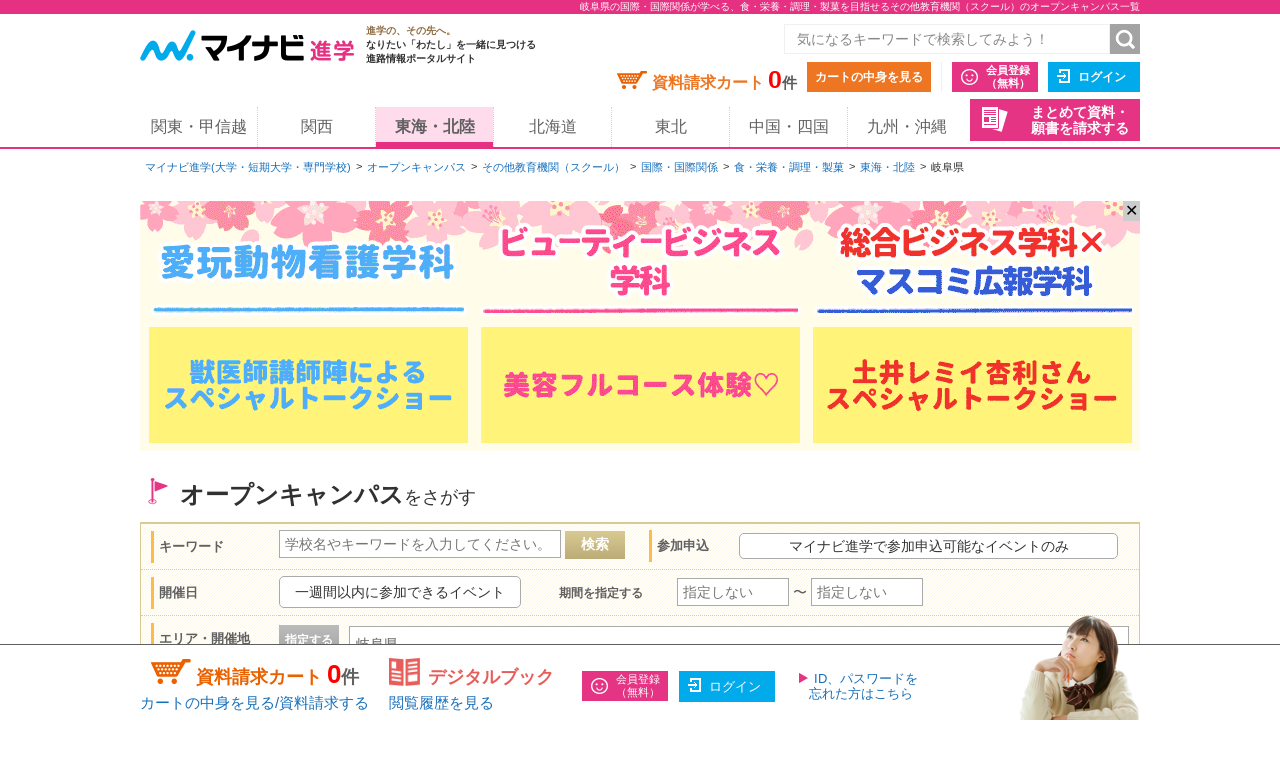

--- FILE ---
content_type: text/css; charset=utf-8
request_url: https://shingaku.mynavi.jp/pc/css/common.css?588f126b2a02d57f6df5033b362e0c618cfcd85d
body_size: 12158
content:
@charset "UTF-8";

.btn-prev:not(#area-pr-prev),
.btn-next:not(#area-pr-next) {
    display: inline-block !important;
    text-indent: 100%;
    white-space: nowrap;
    overflow: hidden;
}

.lt-ie8 .wrapper {
    display: none !important;
    visibility: hidden;
}

ul:before,
.inner:before,
.breadcrumbs:before,
.contents:before,
.freeword-form:before,
.header-menu li:before,
ul:after,
.inner:after,
.breadcrumbs:after,
.contents:after,
.freeword-form:after,
.header-menu li:after {
    content: "";
    display: table;
}

ul:after,
.inner:after,
.breadcrumbs:after,
.contents:after,
.freeword-form:after,
.header-menu li:after {
    clear: both;
}

/*! normalize.css v1.1.3 | MIT License | git.io/normalize */
/* ==========================================================================
   HTML5 display definitions
   ========================================================================== */
/**
 * Correct `block` display not defined in IE 6/7/8/9 and Firefox 3.
 */
article,
aside,
details,
figcaption,
figure,
footer,
header,
hgroup,
main,
nav,
section,
summary {
    display: block;
}

/**
 * Correct `inline-block` display not defined in IE 6/7/8/9 and Firefox 3.
 */
audio,
canvas,
video {
    display: inline-block;
    *display: inline;
    *zoom: 1;
}

/**
 * Prevent modern browsers from displaying `audio` without controls.
 * Remove excess height in iOS 5 devices.
 */
audio:not([controls]) {
    display: none;
    height: 0;
}

/**
 * Address styling not present in IE 7/8/9, Firefox 3, and Safari 4.
 * Known issue: no IE 6 support.
 */
[hidden] {
    display: none;
}

/* ==========================================================================
   Base
   ========================================================================== */
/**
 * 1. Correct text resizing oddly in IE 6/7 when body `font-size` is set using
 *    `em` units.
 * 2. Prevent iOS text size adjust after orientation change, without disabling
 *    user zoom.
 */
html {
    font-size: 100%;
    /* 1 */
    -ms-text-size-adjust: 100%;
    /* 2 */
    -webkit-text-size-adjust: 100%;
    /* 2 */
}

/**
 * Address `font-family` inconsistency between `textarea` and other form
 * elements.
 */
html,
button,
input,
select,
textarea {
    font-family: sans-serif;
}

/**
 * Address margins handled incorrectly in IE 6/7.
 */
body {
    margin: 0;
}

/* ==========================================================================
   Links
   ========================================================================== */
/**
 * Address `outline` inconsistency between Chrome and other browsers.
 */
a:focus {
    outline: thin dotted;
}

/**
 * Improve readability when focused and also mouse hovered in all browsers.
 */
a:active,
a:hover {
    outline: 0;
}

/* ==========================================================================
   Typography
   ========================================================================== */
/**
 * Address font sizes and margins set differently in IE 6/7.
 * Address font sizes within `section` and `article` in Firefox 4+, Safari 5,
 * and Chrome.
 */
h1 {
    font-size: 2em;
    margin: 0.67em 0;
}

h2 {
    font-size: 1.5em;
    margin: 0.83em 0;
}

h3 {
    font-size: 1.17em;
    margin: 1em 0;
}

.h3 {
    font-size: 1.17em;
    margin: 1em 0;
    font-weight: bold;
}

h4 {
    font-size: 1em;
    margin: 1.33em 0;
}

h5 {
    font-size: 0.83em;
    margin: 1.67em 0;
}

h6 {
    font-size: 0.67em;
    margin: 2.33em 0;
}

/**
 * Address styling not present in IE 7/8/9, Safari 5, and Chrome.
 */
abbr[title] {
    border-bottom: 1px dotted;
}

/**
 * Address style set to `bolder` in Firefox 3+, Safari 4/5, and Chrome.
 */
b,
strong {
    font-weight: bold;
}

blockquote {
    margin: 1em 40px;
}

/**
 * Address styling not present in Safari 5 and Chrome.
 */
dfn {
    font-style: italic;
}

/**
 * Address differences between Firefox and other browsers.
 * Known issue: no IE 6/7 normalization.
 */
hr {
    -moz-box-sizing: content-box;
    box-sizing: content-box;
    height: 0;
}

/**
 * Address styling not present in IE 6/7/8/9.
 */
mark {
    background: #ff0;
    color: #000;
}

/**
 * Address margins set differently in IE 6/7.
 */
p,
pre {
    margin: 1em 0;
}

/**
 * Correct font family set oddly in IE 6, Safari 4/5, and Chrome.
 */
code,
kbd,
pre,
samp {
    font-family: monospace, serif;
    _font-family: 'courier new', monospace;
    font-size: 1em;
}

/**
 * Improve readability of pre-formatted text in all browsers.
 */
pre {
    white-space: pre;
    white-space: pre-wrap;
    word-wrap: break-word;
}

/**
 * Address CSS quotes not supported in IE 6/7.
 */
q {
    quotes: none;
}

/**
 * Address `quotes` property not supported in Safari 4.
 */
q:before,
q:after {
    content: '';
    content: none;
}

/**
 * Address inconsistent and variable font size in all browsers.
 */
small {
    font-size: 80%;
}

/**
 * Prevent `sub` and `sup` affecting `line-height` in all browsers.
 */
sub,
sup {
    font-size: 75%;
    line-height: 0;
    position: relative;
    vertical-align: baseline;
}

sup {
    top: -0.5em;
}

sub {
    bottom: -0.25em;
}

/* ==========================================================================
   Lists
   ========================================================================== */
/**
 * Address margins set differently in IE 6/7.
 */
dl,
menu,
ol,
ul {
    margin: 1em 0;
}

dd {
    margin: 0 0 0 40px;
}

/**
 * Address paddings set differently in IE 6/7.
 */
menu,
ol,
ul {
    padding: 0 0 0 40px;
}

/**
 * Correct list images handled incorrectly in IE 7.
 */
nav ul,
nav ol {
    list-style: none;
    list-style-image: none;
}

/* ==========================================================================
   Embedded content
   ========================================================================== */
/**
 * 1. Remove border when inside `a` element in IE 6/7/8/9 and Firefox 3.
 * 2. Improve image quality when scaled in IE 7.
 */
img {
    border: 0;
    /* 1 */
    -ms-interpolation-mode: bicubic;
    /* 2 */
}

/**
 * Correct overflow displayed oddly in IE 9.
 */
svg:not(:root) {
    overflow: hidden;
}

/* ==========================================================================
   Figures
   ========================================================================== */
/**
 * Address margin not present in IE 6/7/8/9, Safari 5, and Opera 11.
 */
figure {
    margin: 0;
}

/* ==========================================================================
   Forms
   ========================================================================== */
/**
 * Correct margin displayed oddly in IE 6/7.
 */
form {
    margin: 0;
}

/**
 * Define consistent border, margin, and padding.
 */
fieldset {
    border: 1px solid #c0c0c0;
    margin: 0 2px;
    padding: 0.35em 0.625em 0.75em;
}

/**
 * 1. Correct color not being inherited in IE 6/7/8/9.
 * 2. Correct text not wrapping in Firefox 3.
 * 3. Correct alignment displayed oddly in IE 6/7.
 */
legend {
    border: 0;
    /* 1 */
    padding: 0;
    white-space: normal;
    /* 2 */
    *margin-left: -7px;
    /* 3 */
}

/**
 * 1. Correct font size not being inherited in all browsers.
 * 2. Address margins set differently in IE 6/7, Firefox 3+, Safari 5,
 *    and Chrome.
 * 3. Improve appearance and consistency in all browsers.
 */
button,
input,
select,
textarea {
    font-size: 100%;
    /* 1 */
    margin: 0;
    /* 2 */
    vertical-align: baseline;
    /* 3 */
    *vertical-align: middle;
    /* 3 */
}

/**
 * Address Firefox 3+ setting `line-height` on `input` using `!important` in
 * the UA stylesheet.
 */
button,
input {
    line-height: normal;
}

/**
 * Address inconsistent `text-transform` inheritance for `button` and `select`.
 * All other form control elements do not inherit `text-transform` values.
 * Correct `button` style inheritance in Chrome, Safari 5+, and IE 6+.
 * Correct `select` style inheritance in Firefox 4+ and Opera.
 */
button,
select {
    text-transform: none;
}

/**
 * 1. Avoid the WebKit bug in Android 4.0.* where (2) destroys native `audio`
 *    and `video` controls.
 * 2. Correct inability to style clickable `input` types in iOS.
 * 3. Improve usability and consistency of cursor style between image-type
 *    `input` and others.
 * 4. Remove inner spacing in IE 7 without affecting normal text inputs.
 *    Known issue: inner spacing remains in IE 6.
 */
button,
html input[type="button"],
input[type="reset"],
input[type="submit"] {
    -webkit-appearance: button;
    /* 2 */
    cursor: pointer;
    /* 3 */
    *overflow: visible;
    /* 4 */
}

/**
 * Re-set default cursor for disabled elements.
 */
button[disabled],
html input[disabled] {
    cursor: default;
}

/**
 * 1. Address box sizing set to content-box in IE 8/9.
 * 2. Remove excess padding in IE 8/9.
 * 3. Remove excess padding in IE 7.
 *    Known issue: excess padding remains in IE 6.
 */
input[type="checkbox"],
input[type="radio"] {
    box-sizing: border-box;
    /* 1 */
    padding: 0;
    /* 2 */
    *height: 13px;
    /* 3 */
    *width: 13px;
    /* 3 */
}

/**
 * 1. Address `appearance` set to `searchfield` in Safari 5 and Chrome.
 * 2. Address `box-sizing` set to `border-box` in Safari 5 and Chrome
 *    (include `-moz` to future-proof).
 */
input[type="search"] {
    -webkit-appearance: textfield;
    /* 1 */
    -moz-box-sizing: content-box;
    -webkit-box-sizing: content-box;
    /* 2 */
    box-sizing: content-box;
}

/**
 * Remove inner padding and search cancel button in Safari 5 and Chrome
 * on OS X.
 */
input[type="search"]::-webkit-search-cancel-button,
input[type="search"]::-webkit-search-decoration {
    -webkit-appearance: none;
}

/**
 * Remove inner padding and border in Firefox 3+.
 */
button::-moz-focus-inner,
input::-moz-focus-inner {
    border: 0;
    padding: 0;
}

/**
 * 1. Remove default vertical scrollbar in IE 6/7/8/9.
 * 2. Improve readability and alignment in all browsers.
 */
textarea {
    overflow: auto;
    /* 1 */
    vertical-align: top;
    /* 2 */
}

/* ==========================================================================
   Tables
   ========================================================================== */
/**
 * Remove most spacing between table cells.
 */
table {
    border-collapse: collapse;
    border-spacing: 0;
}

/*! HTML5 Boilerplate v4.3.0 | MIT License | http://h5bp.com/ */
/*
 * What follows is the result of much research on cross-browser styling.
 * Credit left inline and big thanks to Nicolas Gallagher, Jonathan Neal,
 * Kroc Camen, and the H5BP dev community and team.
 */
/* ==========================================================================
   Base styles: opinionated defaults
   ========================================================================== */
html,
button,
input,
select,
textarea {
    color: #222;
}

html {
    font-size: 1em;
    line-height: 1.4;
}

/*
 * Remove text-shadow in selection highlight: h5bp.com/i
 * These selection rule sets have to be separate.
 * Customize the background color to match your design.
 */
::-moz-selection {
    background: #b3d4fc;
    text-shadow: none;
}

::selection {
    background: #b3d4fc;
    text-shadow: none;
}

/*
 * A better looking default horizontal rule
 */
hr {
    display: block;
    height: 1px;
    border: 0;
    border-top: 1px solid #ccc;
    margin: 1em 0;
    padding: 0;
}

/*
 * Remove the gap between images, videos, audio and canvas and the bottom of
 * their containers: h5bp.com/i/440
 */
audio,
canvas,
img,
video {
    vertical-align: middle;
}

/*
 * Remove default fieldset styles.
 */
fieldset {
    border: 0;
    margin: 0;
    padding: 0;
}

/*
 * Allow only vertical resizing of textareas.
 */
textarea {
    resize: vertical;
}

/* ==========================================================================
   Browse Happy prompt
   ========================================================================== */
.browsehappy {
    margin: 0.2em 0;
    background: #ccc;
    color: #000;
    padding: 0.2em 0;
}

/* ==========================================================================
   Author's custom styles
   ========================================================================== */
/* ==========================================================================
   Helper classes
   ========================================================================== */
/*
 * Image replacement
 */
.ir {
    background-color: transparent;
    border: 0;
    overflow: hidden;
    /* IE 6/7 fallback */
    *text-indent: -9999px;
}

.ir:before {
    content: "";
    display: block;
    width: 0;
    height: 150%;
}

/*
 * Hide from both screenreaders and browsers: h5bp.com/u
 */
.hidden {
    display: none !important;
    visibility: hidden;
}

/*
 * Hide only visually, but have it available for screenreaders: h5bp.com/v
 */
.visuallyhidden {
    border: 0;
    clip: rect(0 0 0 0);
    height: 1px;
    margin: -1px;
    overflow: hidden;
    padding: 0;
    position: absolute;
    width: 1px;
}

/*
 * Extends the .visuallyhidden class to allow the element to be focusable
 * when navigated to via the keyboard: h5bp.com/p
 */
.visuallyhidden.focusable:active,
.visuallyhidden.focusable:focus {
    clip: auto;
    height: auto;
    margin: 0;
    overflow: visible;
    position: static;
    width: auto;
}

/*
 * Hide visually and from screenreaders, but maintain layout
 */
.invisible {
    visibility: hidden;
}

/*
 * Clearfix: contain floats
 *
 * For modern browsers
 * 1. The space content is one way to avoid an Opera bug when the
 *    `contenteditable` attribute is included anywhere else in the document.
 *    Otherwise it causes space to appear at the top and bottom of elements
 *    that receive the `clearfix` class.
 * 2. The use of `table` rather than `block` is only necessary if using
 *    `:before` to contain the top-margins of child elements.
 */
.clearfix:before,
.clearfix:after {
    content: " ";
    /* 1 */
    display: table;
    /* 2 */
}

.clearfix:after {
    clear: both;
}

/*
 * For IE 6/7 only
 * Include this rule to trigger hasLayout and contain floats.
 */
.clearfix {
    *zoom: 1;
}

/* ==========================================================================
   EXAMPLE Media Queries for Responsive Design.
   These examples override the primary ('mobile first') styles.
   Modify as content requires.
   ========================================================================== */
@media only screen and (min-width: 35em) {
    /* Style adjustments for viewports that meet the condition */
}

@media print, (-o-min-device-pixel-ratio: 5 / 4), (-webkit-min-device-pixel-ratio: 1.25), (min-resolution: 120dpi) {
    /* Style adjustments for high resolution devices */
}

/* ==========================================================================
   Print styles.
   Inlined to avoid required HTTP connection: h5bp.com/r
   ========================================================================== */

/*
    Colorbox Core Style:
    The following CSS is consistent between example themes and should not be altered.
*/
#colorbox,
#cboxOverlay,
#cboxWrapper {
    position: absolute;
    top: 0;
    left: 0;
    z-index: 9999;
    overflow: hidden;
}

#cboxWrapper {
    max-width: none;
}

#cboxOverlay {
    position: fixed;
    width: 100%;
    height: 100%;
}

#cboxMiddleLeft,
#cboxBottomLeft {
    clear: left;
}

#cboxContent {
    position: relative;
}

#cboxLoadedContent {
    overflow: hidden !important;
    -webkit-overflow-scrolling: touch;
}

#cboxTitle {
    margin: 0;
}

#cboxLoadingOverlay,
#cboxLoadingGraphic {
    position: absolute;
    top: 0;
    left: 0;
    width: 100%;
    height: 100%;
}

#cboxPrevious,
#cboxNext,
#cboxClose,
#cboxSlideshow {
    cursor: pointer;
}

.cboxPhoto {
    float: left;
    margin: auto;
    border: 0;
    display: block;
    max-width: none;
    -ms-interpolation-mode: bicubic;
}

.cboxIframe {
    width: 100%;
    height: 100%;
    display: block;
    border: 0;
    padding: 0;
    margin: 0;
}

#colorbox,
#cboxContent,
#cboxLoadedContent {
    box-sizing: content-box;
    -moz-box-sizing: content-box;
    -webkit-box-sizing: content-box;
}

/*
    User Style:
    Change the following styles to modify the appearance of Colorbox.  They are
    ordered & tabbed in a way that represents the nesting of the generated HTML.
*/
#cboxOverlay {
    background: #000;
    opacity: .8;
    filter: alpha(opacity=80);
}

#colorbox {
    outline: 0;
}

#cboxContent {
    margin-top: 32px;
    overflow: visible;
    background: #fffad6;
}

.cboxIframe {
    background: #fff;
}

#cboxError {
    padding: 50px;
    border: 1px solid #ccc;
}

#cboxLoadedContent {
    background: #000;
    padding: 1px;
    background: #fffad6;
}

#cboxLoadingGraphic {
    background: url('../images/common/loading.gif') no-repeat center center;
}

#cboxLoadingOverlay {
    background: #000;
}

#cboxTitle {
    position: absolute;
    top: -22px;
    left: 0;
    color: #000;
}

#cboxCurrent {
    position: absolute;
    top: -22px;
    right: 205px;
    text-indent: -9999px;
}

/* these elements are buttons, and may need to have additional styles reset to avoid unwanted base styles */
#cboxPrevious,
#cboxNext,
#cboxSlideshow,
#cboxClose {
    border: 0;
    padding: 0;
    margin: 0;
    overflow: visible;
    text-indent: -9999px;
    width: 20px;
    height: 20px;
    position: absolute;
    top: -20px;
}

/* avoid outlines on : active (mouseclick), but preserve outlines on : focus (tabbed navigating) */
#cboxPrevious:active,
#cboxNext:active,
#cboxSlideshow:active,
#cboxClose:active {
    outline: 0;
}

#cboxPrevious {
    background-position: 0 0;
    right: 44px;
}

#cboxPrevious:hover {
    background-position: 0 -25px;
}

#cboxNext {
    background-position: -25px 0;
    right: 22px;
}

#cboxNext:hover {
    background-position: -25px -25px;
}

#cboxClose {
    background-position: -50px 0;
    right: 0;
}

#cboxClose:hover {
    background-position: -50px -25px;
}

.cboxSlideshow_on #cboxPrevious,
.cboxSlideshow_off #cboxPrevious {
    right: 66px;
}

.cboxSlideshow_on #cboxSlideshow {
    background-position: -75px -25px;
    right: 44px;
}

.cboxSlideshow_on #cboxSlideshow:hover {
    background-position: -100px -25px;
}

.cboxSlideshow_off #cboxSlideshow {
    background-position: -100px 0;
    right: 44px;
}

.cboxSlideshow_off #cboxSlideshow:hover {
    background-position: -75px -25px;
}

#colorbox,
#cboxWrapper,
#cboxContent,
#cboxLoadedContent,
#cboxLoadedContent iframe {
    -moz-border-radius: 5px;
    -webkit-border-radius: 5px;
    border-radius: 5px;
}


/* HTML Redefine
--------------------------------------------------------- */
body {
    color: #313131;
    text-align: center;
    font: 14px/1.6 "ヒラギノ角ゴ ProN W3", "Hiragino Kaku Gothic ProN", "メイリオ", Meiryo, sans-serif;
}

a {
    outline: none !important;
    text-decoration: none;
    color: #176fba;
}

a:active {
    text-decoration: underline;
    color: #176fba;
}

a:hover {
    text-decoration: underline;
    color: #176fba;
}

h1,
h2,
h3,
.h3,
h4,
h5,
h6 {
    margin: 0;
}

ul {
    margin: 0;
    padding: 0;
    list-style-type: none;
}

address {
    font-style: normal;
}

img {
    vertical-align: top;
}


/* Basic Structure
--------------------------------------------------------- */
.page-wrap {
    text-align: left;
    word-wrap: break-word;
}

.page-wrap .error_off {
    display: none;
}

.page-wrap .error {
    position: relative;
    margin: 10px 0 20px 0;
    padding: 12px 20px 12px 90px;
    border: 3px solid #df1212;
    background-color: #f9f0f0;
    color: #df1212;
    -moz-border-radius: 6px;
    -webkit-border-radius: 6px;
    border-radius: 6px;
}

.page-wrap .error:before {
    content: "";
    position: absolute;
    left: 20px;
    top: 50%;
    margin-top: -22.5px;
    background-image: url('../images/common/icon_error_01.png');
    width: 45px;
    height: 40px;
}

.page-wrap .error .error-title {
    margin-bottom: 10px;
    font-size: 15px;
    font-size: 0.9375rem;
    font-weight: bold;
    line-height: 1.5;
}

.page-wrap .error ul {
    padding-left: 18px;
    list-style-type: disc;
    list-style-position: outside;
}

.page-wrap .error .errorMessage {
    margin-top: 2px;
    font-size: 13px;
    font-size: 0.8125rem;
    line-height: 1.5;
}

.page-wrap .error .errorMessage:first-child {
    margin-top: 0;
}

.error-title {
    margin-bottom: 10px;
    font-size: 15px;
    font-size: 0.9375rem;
    font-weight: bold;
    line-height: 1.5;
    color: #df1212;
}

.inner,
.breadcrumbs,
.contents {
    width: 1000px;
    margin: 0 auto;
    position: relative;
}

.contents {
    padding-top: 10px;
    background: #fff;
}

.contents-title {
    /* vint作業 */
    /* margin: 15px 0 0; */
    margin: 0;
    /* --- */
    font-size: 24px;
}

.contents-title span {
    font-size: 18px;
    font-weight: normal;
}

.breadcrumbs {
    width: 990px;
    padding: 0 5px 10px;
}

.breadcrumbs li {
    margin: 0 5px 0 0;
    font-size: 11px;
    float: left;
}

.breadcrumbs li:before {
    content: ">";
    margin: 0 5px 0 0;
    position: relative;
    top: -.1em;
}

.breadcrumbs li:first-child {
    margin-left: 0;
}

.breadcrumbs li:first-child:before {
    display: none;
}

.cfd-pager {
    padding: 5px;
    text-align: center;
}

.cfd-pager:not(#area-pr-pager) {
    display: inline-block !important;
}

.cfd-pager a {
    -moz-border-radius: 50%;
    -webkit-border-radius: 50%;
    border-radius: 50%;
    display: inline-block;
    vertical-align: middle;
    *zoom: 1;
    *display: inline;
    width: 10px;
    height: 10px;
    margin: 4px;
    border: 1px solid #e63082;
    background-color: #fff;
}

.cfd-pager a.selected {
    background-color: #e63082;
}

.cfd-pager span {
    display: none;
}

.btn-prev,
.btn-next {
    display: block;
    width: 20px;
    height: 110px;
    position: absolute;
    top: 50%;
    margin-top: -80px;
    background-color: #f3a16d;
    background-repeat: no-repeat;
}

.btn-prev {
    left: -1px;
    background-image: url('../images/common/top_arrow_l.png')
}

.btn-next {
    right: -1px;
    background-image: url('../images/common/top_arrow_r.png')
}

/*スライダー別デザイン用のモディファイヤ*/
.cfd-area {
    text-align: center;
    clear: both;
    margin-top: 10px;
}

.cfd-area .btn-prev,
.cfd-area .btn-next {
    display: inline-block;
    margin: 0;
    position: static;
    top: auto;
    padding: 7px 12px 4px;
    color: #fff;
    font-size: 0;
    font-weight: bold;
    border-radius: 4px;
    vertical-align: bottom;
    text-indent: 100%;
    white-space: nowrap;
    overflow: hidden;
    width: 38px;
    height: 38px;
    box-sizing: border-box;
}

.cfd-area .btn-prev {
    background: #eb6100 url('../images/common/icon_arrow_prev.png') center center no-repeat;
    padding-left: 30px;
}

.cfd-area .btn-next {
    background: #eb6100 url('../images/common/icon_arrow_next.png') center center no-repeat;
    padding-right: 30px;
}

.search-recommend.type02 .cfd-area .btn-prev,
.search-recommend.type02 .cfd-area .btn-next {
    text-indent: 999999px;
    white-space: nowrap;
    overflow: hidden;
    width: 38px;
    height: 38px;
    box-sizing: border-box;
    background-color: #ff7f7f;
    background-position: center center;
}

.cfd-area .btn-prev:hover,
.cfd-area .btn-next:hover {
    text-decoration: none;
}

.cfd-area .cfd-pager {
    display: inline-block;
}

.cfd-area .cfd-pager a {
    width: 12px;
    height: 12px;
    border-width: 2px;
    margin-left: 7px;
    margin-right: 7px;
}

.pagetop {
    text-align: right;
    font-size: 12px;
}

.pagetop .inner,
.pagetop .breadcrumbs {
    padding: 10px 0;
    background: #fff;
}

.pagetop a:after {
    content: '';
    display: inline-block;
    width: 22px;
    height: 22px;
    background-image: url('../images/common/icon_arrow_top_01.png');
    margin: 0 5px -.5em 5px;
    padding: 0;
}

.pagetop .pagetop_item {
    padding: 3px 0;
}

.pagetop .pagetop_parent a:after {
    background-image: url('../images/common/icon_arrow_right_08.png');
}


/* IE7 以下
--------------------------------------------------------- */
.browsehappy {
    margin: 150px auto 0;
    background: #fff;
}


/* Javascript Off
--------------------------------------------------------- */
.js-caution {
    width: 1000px;
    margin: 0 auto;
    padding: 1em 0;
    text-align: left;
}


/* Icon
--------------------------------------------------------- */
.icon-pc:before,
.icon-mb:before,
.icon-fp:before {
    display: inline-block;
    vertical-align: middle;
    *zoom: 1;
    *display: inline;
    content: '';
    background: url('../images/gakkou/icons.png') no-repeat;
    position: relative;
}

.icon-free,
.icon-pay {
    display: inline-block;
    vertical-align: middle;
    *zoom: 1;
    *display: inline;
    -moz-border-radius: 4px;
    -webkit-border-radius: 4px;
    border-radius: 4px;
    margin: 0 0 0 .5em;
    padding: 0 10px;
    color: #fff;
    position: relative;
}

.icon-free {
    background: #336699;
}

.icon-pay {
    background: #e60012;
}

.icon-pc {
    display: inline-block;
    vertical-align: middle;
    *zoom: 1;
    *display: inline;
    position: relative;
    padding: 2px 0 0 28px;
}

.icon-pc:before {
    display: block;
    width: 22px;
    height: 20px;
    background-position: 0 -41px;
    position: absolute;
    left: 0;
    top: 0;
}

.icon-mb {
    display: inline-block;
    vertical-align: middle;
    *zoom: 1;
    *display: inline;
    position: relative;
    padding: 3px 0 0 28px;
}

.icon-mb:before {
    display: block;
    width: 16px;
    height: 22px;
    background-position: -22px -41px;
    position: absolute;
    left: 3px;
    top: 0;
}

.icon-fp {
    display: inline-block;
    vertical-align: middle;
    *zoom: 1;
    *display: inline;
    position: relative;
    padding: 3px 0 0 28px;
}

.icon-fp:before {
    display: block;
    width: 12px;
    height: 22px;
    background-position: -38px -41px;
    position: absolute;
    left: 5px;
    top: 0;
}


/* Global Header
--------------------------------------------------------- */
.g-header {
    min-width: 1000px;
    background: #fff;
}

.g-header .inner,
.g-header .breadcrumbs {
    padding: 10px 0 0;
}

.page-title {
    background: #e63082;
    color: #fff;
}

.page-title .inner,
.page-title .breadcrumbs {
    display: block;
    padding: 0;
    text-align: right;
    font-size: 10px;
    font-weight: normal;
    line-height: 14px;
}

.logo {
    float: left;
}

.logo-lede {
    margin: 0 0 0 12px;
    font-size: 10px;
    font-weight: bold;
    line-height: 1.4;
    float: left;
}

.logo-lede span {
    color: #8e6d43;
}

.switch-to-sp-mode {
    float: left;
    font-size: 12px;
    margin: 0 0 0 20px;
}

.switch-to-sp-mode a {
    display: inline-block;
    color: #444;
    padding: 0 10px;
    height: 28px;
    line-height: 28px;
    border: 1px solid #d2d2d2;
    -moz-box-shadow: 0px 1px 2px rgba(0, 0, 0, 0.1), inset 0 0 0 1px rgba(255, 255, 255, 0.7);
    -webkit-box-shadow: 0px 1px 2px rgba(0, 0, 0, 0.1), inset 0 0 0 1px rgba(255, 255, 255, 0.7);
    box-shadow: 0px 1px 2px rgba(0, 0, 0, 0.1), inset 0 0 0 1px rgba(255, 255, 255, 0.7);
    -moz-border-radius: 3px;
    -webkit-border-radius: 3px;
    border-radius: 3px;
    font-weight: bold;
    background: #f5f5f5;
    /* Old browsers */
    background: url('[data-uri]');
    background: -moz-linear-gradient(top, #fafafa 0%, #e8e8e8 100%);
    background: -webkit-gradient(linear, left top, left bottom, color-stop(0%, #fafafa), color-stop(100%, #e8e8e8));
    background: -webkit-linear-gradient(top, #fafafa 0%, #e8e8e8 100%);
    background: -o-linear-gradient(top, #fafafa 0%, #e8e8e8 100%);
    background: -ms-linear-gradient(top, #fafafa 0%, #e8e8e8 100%);
    background: linear-gradient(to bottom, #fafafa 0%, #e8e8e8 100%);
}

.lt-ie9 .switch-to-sp-mode a {
    filter: progid:DXImageTransform.Microsoft.gradient(startColorstr='#fafafa', endColorstr='#e8e8e8', GradientType=0);
}

.switch-to-sp-mode a:before {
    content: "";
    display: inline-block;
    vertical-align: middle;
    margin-right: 6px;
    width: 12px;
    height: 20px;
    background: url('../images/common/icon_mobile.png') 0 0 no-repeat;
}

.freeword-form {
    float: right;
}

.freeword-text {
    width: 300px;
    height: 16px;
    padding: 6px 12px;
    border: 1px solid #f0f0f0;
    float: left;
}

.entry-form ::-webkit-input-placeholder,
.freeword-text::-webkit-input-placeholder {
    color: #888;
}

.entry-form ::-moz-placeholder,
.freeword-text::-moz-placeholder {
    color: #888;
}

.entry-form :-ms-input-placeholder,
.freeword-text:-ms-input-placeholder {
    color: #888;
}

.freeword-submit {
    width: 30px;
    height: 30px;
    margin: 0;
    padding: 0;
    border: 0;
    background: #a3a3a3 url('../images/common/icon_loope_01.png') 4px 4px no-repeat;
    color: #fff;
    float: left;
    text-indent: 100%;
    white-space: nowrap;
    overflow: hidden;
}

.freeword-text,
.freeword-submit {
    -moz-appearance: none;
    -webkit-appearance: none;
    outline: 0;
    -moz-border-radius: 0;
    -webkit-border-radius: 0;
    border-radius: 0;
}

.header-menu {
    margin: 8px 0 0;
    font-weight: bold;
    font-size: 12px;
    float: right;
}

.header-menu li {
    margin: 0 0 0 10px;
    float: left;
}

.header-menu a {
    display: inline-block;
    vertical-align: middle;
    *zoom: 1;
    *display: inline;
    padding: 8px;
    text-align: center;
    line-height: 1.2;
    position: relative;
}

.header-menu .cart-wrap {
    margin: -.4ex 0 0;
    font-size: 16px;
    font-weight: bold;
    color: #ee7622;
    float: left;
}

.header-menu .cart-wrap:before {
    content: '';
    display: inline-block;
    width: 32px;
    height: 20px;
    margin: 0 4px -.15em 0;
    background-image: url('../images/common/icon_cart_01.png');
}

.header-menu .cart-num {
    font-size: 25px;
    color: #f00;
}

.header-menu .cart-unit {
    font-size: 15px;
    color: #5b5b5b;
}

.header-menu .btn-view-cart,
.header-menu .btn-entry-member,
.header-menu .btn-login {
    color: #fff;
}

.header-menu .btn-view-cart:hover,
.header-menu .btn-view-cart:active,
.header-menu .btn-entry-member:hover,
.header-menu .btn-entry-member:active,
.header-menu .btn-login:hover,
.header-menu .btn-login:active {
    text-decoration: none;
    color: #fff;
}

.header-menu .btn-view-cart {
    margin-left: 10px;
    background-color: #ee7622;
    float: left;
}

.header-menu .btn-entry-member {
    padding-top: 2px;
    padding-left: 34px;
    padding-bottom: 2px;
    font-size: 11px;
    background: #e63484;
}

.header-menu .btn-entry-member:before {
    position: absolute;
    left: 8px;
    top: 6px;
    content: '';
    display: inline-block;
    width: 20px;
    height: 20px;
    background-image: url('../images/common/icon_face_01.png');
}

.header-menu .btn-entry-member span {
    display: block;
}

.header-menu .btn-login {
    padding-left: 30px;
    padding-right: 14px;
    background: #00aaeb;
}

.header-menu .btn-login:before {
    position: absolute;
    left: 8px;
    top: 6px;
    content: '';
    display: inline-block;
    width: 16px;
    height: 16px;
    background-image: url('../images/common/icon_door_01.png');
}

.header-menu .separator {
    padding-left: 10px;
    border-left: 1px solid #f0f0f0;
}

.header-menu .request-bundle {
    margin: 0;
    position: absolute;
    right: 0;
    bottom: -42px;
    z-index: 10;
}

.header-menu .request-bundle.active {
    bottom: -48px;
}

.header-menu .btn-request-bundle {
    display: block;
    height: 32px;
    width: 111px;
    padding: 5px 5px 5px 54px;
    font-size: 14px;
    font-weight: bold;
    line-height: 1.2;
    background-color: #e63484;
    color: #fff;
    position: relative;
}

.header-menu .request-bundle.active .btn-request-bundle {
    height: 38px;
}

.header-menu .btn-request-bundle:before {
    position: absolute;
    left: 10px;
    top: 6px;
    content: '';
    display: inline-block;
    width: 30px;
    height: 30px;
    background-image: url('../images/common/icon_docs_01.png');
}

.header-menu .btn-request-bundle:hover,
.header-menu .btn-request-bundle:active {
    text-decoration: none;
    color: #fff;
}

.header-menu .btn-request-bundle span {
    display: block;
}

.header-menu .user-name {
    display: table-cell;
    vertical-align: middle;
    width: 150px;
    height: 30px;
    margin: 0;
    padding-right: 60px;
    line-height: 1.2;
    color: #e63484;
    position: relative;
}

.header-menu .user-name a {
    margin-top: -.6em;
    padding: 0;
    font-size: 10px;
    position: absolute;
    right: 0;
    top: 50%;
}

.g-nav {
    margin: 8px 0 0;
    border-bottom: 2px solid #e63082;
}

.g-nav .inner,
.g-nav .breadcrumbs {
    padding-top: 0;
}

.g-nav li {
    width: 117px;
    text-align: center;
    font-size: 16px;
    border-left: 1px dotted #ffbad9;
    float: left;
}

.g-nav li:first-child {
    border-left: 0;
}

.g-nav a {
    display: block;
    line-height: 40px;
    color: #606060;
    position: relative;
}

.g-nav a:hover,
.g-nav a:active {
    text-decoration: none;
    background-color: #ffdcec;
    box-shadow: inset 0px -6px 0 -1px #e63082;
}

.g-nav a:hover:after,
.g-nav a:active:after {
    /*content: '';
    display: block;
    width: 100%;
    height: 5px;
    background-color: #e63082;
    position: absolute;
    left: 0;
    bottom: 0;
*/
}

.g-nav .current {
    background-color: #ffdcec;
    font-weight: bold;
}

.g-nav .current:after {
    content: '';
    display: block;
    width: 100%;
    height: 5px;
    background-color: #e63082;
    position: absolute;
    left: 0;
    bottom: 0;
}


/* Footer Navi
--------------------------------------------------------- */
.footerNav {
    min-width: 1000px;
    font-size: 14px;
    line-height: 1.25;
    text-align: left;
    border-top: 1px solid #ccc;
    background-color: #fff;
}

.footerNav .inner {
    padding-bottom: 30px;
}

.footerNav_box {
    margin: 20px 0 0 0;
}

.footerNav_box_title {
    font-size: 18px;
    color: #3498db;
}

.footerNav_box_inner {
    margin: 10px 0 0 0;
}

.footerNav_section {
    margin-top: 10px;
}

.footerNav_title {
    position: relative;
    padding-left: 18px;
    font-size: 15px;
    font-weight: normal;
    color: #000;
}

.footerNav_title:before {
    position: absolute;
    left: 0;
    top: 2px;
    display: block;
    content: "";
    width: 13px;
    height: 13px;
    background: url("../images/common/icon_circle_blue.png") no-repeat;
}

.footerNav_category {
    position: relative;
    top: 10px;
    padding-left: 18px;
    margin-left: 20px;
    font-size: 15px;
    font-weight: normal;
    color: #000;
}

.footerNav_category:before {
    position: absolute;
    left: 0;
    top: 2px;
    display: block;
    content: "";
    width: 13px;
    height: 13px;
    background: url("../images/common/icon_arrow_down_03.png") no-repeat;
}

.footerNav_title + .footerNavList {
    margin-top: 2px;
}

.footerNavList {
    margin-top: 10px;
    margin-left: 20px;
}

.footerNavList li {
    margin: 8px 0 0 20px;
    float: left;
}

.footerNavList li a {
    color: #606060;
}

.footerNavList li a:before {
    content: url(../images/common/icon_arrow_right_07.png);
    margin-right: 6px;
}

.footerNavList.gray-arrow {
    margin-left: -20px;
}

.gray-arrow li a:before {
    content: url(../images/common/icon_arrow_right_09.png);
    margin-right: 6px;
}

/* Global Footer
--------------------------------------------------------- */
.g-footer {
    min-width: 1000px;
    padding-bottom: 140px;
    border-top: 1px solid #ccc;
    background: #fff;
}

.footer-category-link {
    margin-top: 40px;
}

.footer-category-link dl:nth-child(n + 2) {
    margin-top: 20px;
}

.footer-category-link dl dt {
    font-size: 12px;
    font-weight: bold;
    padding-bottom: 10px;
    color: #000;
}

.footer-category-link dl dd {
    float: left;
    font-size: 13px;
    margin: 0 15px 5px 0;
    padding: 0 14px 0 0;
    border-right: 1px solid #798787;
    white-space: nowrap;
}

.footer-category-link dl dd:last-child {
    border-right: 0;
}

.footer-category-link dl dd a {
    color: #798787;
    text-decoration: none;
}

.footer-category-link a:hover {
    color: #798787;
    text-decoration: underline;
}

.footer-link {
    margin: 16px 0;
}

.footer-category-link + .footer-link {
    border-top: 1px solid #ccc;
    margin: 20px 0;
    padding-top: 15px;
}

.footer-link li {
    margin-left: 20px;
    float: left;
}

.footer-link li:first-child {
    margin-left: 0;
}

.footer-link a {
    font-size: 14px;
    color: #606060;
}

.footer-link a:before {
    content: url('../images/common/icon_arrow_right_06.png');
    margin-right: 6px;
}

.group-info {
    border-top: 1px solid #2798e3;
}

/* footer.css start */

#GlobalFooter {
    width: 1030px;
    margin: 15px auto 10px;
    padding-top: 8px;
    border-top: solid 3px #2798e3;
    font-size: 75%;
    line-height: 1.5;
}

#FooterLogo {
    width: 100px;
    float: left;
    padding-top: 30px;
    text-align: center;
}

#FooterService {
    width: 920px;
    float: left;
    margin-left: 10px;
    display: inline; /* dobble margin bugfix for ie6 */
}

#FooterServiceHead {
    margin-bottom: 8px;
}

#GlobalFooter .FooterTitle {
    width: 500px;
    float: left;
    font-size: 117%;
    font-weight: bold;
    color: #333;
}

#GlobalFooter #FooterServiceHead p.FooterHeadLink {
    text-align: right;
}

#GlobalFooter #FooterServiceHead p.FooterHeadLink a {
    float: right;
    padding-right: 20px;
    color: #09F !important;
}

#GlobalFooter #FooterServiceHead p.FooterHeadLink img {
    vertical-align: text-top;
}

#FooterServiceCont {
}

#FooterServiceCont dl {
    padding: 1px 0 0;
    background: url("../images/common/fline_blue.gif") repeat-y 100px;
}

#FooterServiceCont dl dt {
    width: 100px;
    float: left;
    padding-bottom: 5px;
    margin-right: 15px;
    color: #2798e3;
}

#FooterServiceCont dl dt.pl {
    padding-bottom: 10px;
}

#FooterServiceCont dl dt.pl2 {
    padding-bottom: 30px;
}

#FooterServiceCont dl dt.pl::after {
    clear: both;
    content: ".";
    display: block;
    opacity: 0;
}

#FooterServiceCont dl dd {
    float: left;
    margin: 0 10px 3px 0;
    padding: 0 9px 0 0;
    border-right: 1px solid #999;
    white-space: nowrap;
}

#FooterServiceCont dl dd a:hover {
    text-decoration: underline;
}

#FooterServiceCont dl dd.last {
    border-right: none;
}

#FooterCorp {
    clear: both;
}

#FooterCorpInfo {
    float: left;
    width: 940px;
    margin: 10px 0 0 0;
    padding-top: 5px;
    border-top: 1px solid #2798e3;
    display: inline; /* dobble margin bugfix for ie6 */
}

#FooterCorpId {
    width: 300px;
    float: left;
}

#FooterCorpName {
    width: 100px;
    float: left;
    margin-top: 2px;
}

#copyright {
    width: 190px;
    float: left;
    margin: 3px 0 0 10px;
    font-size: 81.6%;
    color: #333;
    line-height: 1.2;
}

#FooterCorpLink {
    float: left;
}

#FooterCorpLink ul li {
    float: left;
    margin: 0px 10px 7px 0;
    padding: 3px 9px 0px 0;
    border-right: 1px solid #999;
    font-size: 93.3%;
    line-height: 1.2;
}

#FooterCorpLink ul li.last {
    border-right: none;
    margin-right: 0;
    padding-right: 0;
}

#privacy {
    width: 50px;
    float: left;
    margin: -5px 0 10px 10px;
    display: inline; /* dobble margin bugfix for ie6 */
}

#GlobalFooter a {
    color: #666666;
    text-decoration: none;
}

#GlobalFooter a:hover {
    color: #666666;
    text-decoration: underline;
}

/* footer.css end */

/* modified GlobalFooter */
#GlobalFooter {
    width: 1000px;
    margin: 0 auto;
    font-size: 12px;
}

#GlobalFooter.hidden-line {
    border-top: 0;
    padding-top: 0;
}

#GlobalFooter.hidden-line {
    border-top: 0;
    padding-top: 0;
}

#FooterService {
    width: 890px;
}

#FooterCorpInfo {
    width: 910px;
}

#FooterServiceCont dl {
    margin: 0;
}


/* float-menu
--------------------------------------------------------- */
#float-menu {
    width: 100%;
    border-top: 1px solid #606060;
    background-color: #fff;
    position: fixed;
    left: 0;
    bottom: 0;
    z-index: 9999;
}

#float-menu p {
    margin: 0;
}

#float-menu .inner,
#float-menu .breadcrumbs {
    height: 59px;
    padding: 6px 0 10px;
}

#float-menu .request-wrap {
    float: left;
    margin-top: 7px;
}

#float-menu .float-menu-img {
    width: 122px;
    height: 106px;
    background: url('../images/common/img_float_menu.png') no-repeat;
    position: absolute;
    right: 0;
    bottom: 0;
}

#float-menu .cart-wrap {
    margin: 0;
    font-size: 18px;
    font-weight: bold;
    color: #eb6100;
    line-height: 1;
}

#float-menu .cart-wrap:before {
    content: '';
    display: inline-block;
    width: 42px;
    height: 28px;
    margin: 0 4px -.15em 0;
    background-image: url('../images/common/icon_cart_02.png');
}

#float-menu .cart-num {
    font-size: 26px;
    color: #f00;
}

#float-menu .cart-unit {
    color: #606060;
}

#float-menu .btn-view-cart {
    font-size: 15px;

}

#float-menu .login-info {
    width: 440px;
    margin: 0 0 0 14px;
    line-height: 1.2;
    float: left;
}

#float-menu .before-login {
    width: 360px;
    margin-top: 20px;
    margin-left: 23px;
}

#float-menu .user-info {
    display: table;
    width: 100%;
}

#float-menu .user-info li {
    display: table-cell;
    vertical-align: middle;
}

#float-menu .btn-entry-member,
#float-menu .btn-login {
    display: inline-block;
    padding: 8px;
    text-align: center;
    line-height: 1.2;
    color: #fff;
    position: relative;
}

#float-menu .btn-entry-member:hover,
#float-menu .btn-entry-member:active,
#float-menu .btn-login:hover,
#float-menu .btn-login:active {
    text-decoration: none;
    color: #fff;
}

#float-menu .btn-entry-member {
    padding: 2px 8px 2px 34px;
    font-size: 11px;
    background: #e63484;
}

#float-menu .btn-entry-member:before {
    content: '';
    display: inline-block;
    width: 20px;
    height: 20px;
    background-image: url('../images/common/icon_face_01.png');
    position: absolute;
    left: 8px;
    top: 6px;
}

#float-menu .btn-entry-member span {
    display: block;
}

#float-menu .btn-login {
    padding: 8px 14px 8px 30px;
    background: #00aaeb;
}

#float-menu .btn-login:before {
    content: '';
    display: inline-block;
    width: 16px;
    height: 16px;
    background-image: url('../images/common/icon_door_01.png');
    position: absolute;
    left: 8px;
    top: 6px;
}

#float-menu .link-forget {
    display: inline-block;
    width: 120px;
    margin-left: 20px;
    text-indent: -1em;
    text-align: left;
}

#float-menu .link-forget:before {
    display: inline-block;
    content: '';
    width: 12px;
    height: 12px;
    margin: 0 4px -1px 2px;
    background-image: url('../images/common/icon_arrow_right_06.png');
}

#float-menu .user-name {
    width: 160px;
    height: 40px;
    margin: 0;
    padding: 0 0 0 25px;
    font-size: 14px;
    font-weight: bold;
    text-align: left;
    color: #e63484;
    position: relative;
}

#float-menu .user-name:before {
    content: '';
    display: block;
    width: 20px;
    height: 20px;
    margin-top: -11px;
    background-image: url('../images/common/icon_face_02.png');
    position: absolute;
    left: 0;
    top: 50%;
}

#float-menu .new-msg {
    margin: -.5em 0 0 5px;
    font-size: 15px;
}

#float-menu .new-msg:before {
    display: inline-block;
    content: '';
    width: 38px;
    height: 30px;
    margin: 0 5px -8px 0;
    background-image: url('../images/common/icon_mail_01.png');
}

#float-menu .float-menu-list {
    margin: 0 0 0 -10px;
    padding: 6px 0 0;
    clear: both;
}

#float-menu .float-menu-list li {
    margin: 0 0 0 14px;
    float: left;
}

#float-menu .float-menu-list li:before {
    display: inline-block;
    content: '';
    width: 12px;
    height: 12px;
    margin: 0 4px -1px -2px;
    background-image: url('../images/common/icon_arrow_right_06.png');
}

#float-menu .whole-requset {
    width: 300px;
    margin-top: 8px;
    background-color: #ff6699;
    color: #fff;
    float: right;
    position: relative;
}

#float-menu .whole-requset a {
    display: block;
    padding: 8px 100px 8px 14px;
    text-align: left;
    font-size: 14px;
    font-weight: bold;
    line-height: 1.2;
    color: inherit;
}

#float-menu .whole-requset a:hover,
#float-menu .whole-requset a:active {
    text-decoration: none;
}

#float-menu .whole-requset .img-pamphlet {
    display: block;
    width: 84px;
    height: 90px;
    background: url('../images/common/img_pamphlet_01.png') no-repeat;
    position: absolute;
    right: 9px;
    bottom: -9px;
}

#float-menu .inner .login-info {
    font-size: 13px;
}

.submenu-history-error {
    color: #ff0000;
}


/* お気に入り登録
--------------------------------------------------------- */
#favorite-baloon {
    font-size: 80%;
    margin: 0;
    position: relative;
    display: block;
    padding: 5px;
    width: 130px;
    text-align: center;
    color: #19283C;
    background: #fff;
    border: 3px solid #1dbeef;
    z-index: 0;
    bottom: 70px;
}

#favorite-baloon div {
    display: none;
}

#favorite-baloon div.active {
    display: inherit;
}

#favorite-baloon:before {
    content: "";
    position: absolute;
    bottom: -8px;
    left: 25%;
    margin-left: -9px;
    width: 0px;
    height: 0px;
    border-style: solid;
    border-width: 9px 9px 0 9px;
    border-color: #fff transparent transparent transparent;
    z-index: 0;
}

#favorite-baloon:after {
    content: "";
    position: absolute;
    bottom: -12px;
    left: 25%;
    margin-left: -10px;
    width: 0px;
    height: 0px;
    border-style: solid;
    border-width: 10px 10px 0 10px;
    border-color: #1dbeef transparent transparent transparent;
    z-index: -1;
}

.page-wrap .system_error {
    position: relative;
    margin: 30px 0;
    padding: 12px 20px 12px 90px;
    border: 3px solid #df1212;
    background-color: #f9f0f0;
    color: #df1212;
    -moz-border-radius: 6px;
    -webkit-border-radius: 6px;
    border-radius: 6px;
}

.search-recommend .list-item {
    width: 212px;
    margin: 20px 0 5px 10px;
    padding: 0 10px 3em;
    /* border: solid 1px #ccc; */
    font-size: 14px;
    float: left;
    position: relative;
}

.search-recommend .list-item-btn {
    width: 92%;
    position: absolute;
    margin: 10px 10px 0;
    left: 0;
    bottom: 0;
    letter-spacing: -0.1rem;
}

.search-recommend .list-item-btn a,
.search-recommend .list-item-btn span {
    -moz-transition: none;
    -o-transition: none;
    -webkit-transition: none;
    transition: none;
    -moz-border-radius: 5px;
    -webkit-border-radius: 5px;
    border-radius: 5px;
    display: block;
    padding: 0 0 0 38px;
    font-size: 13px;
    font-weight: bold;
    line-height: 26px;
}

.search-recommend .list-item-btn a:hover, .search-recommend .list-item-btn a:active,
.search-recommend .list-item-btn span:hover,
.search-recommend .list-item-btn span:active {
    text-decoration: none;
}

.search-recommend .list-item-btn .cart-add {
    font-size: 15px;
    font-size: 0.9375rem;
    letter-spacing: normal;
    padding: 0;
    padding-top: 2px;
    text-align: center;
    background: #eb6100;
    background: -webkit-linear-gradient(90deg, #f57201 0%, #fd9800 100%);
    background: -moz-linear-gradient(90deg, #f57201 0%, #fd9800 100%);
    background: -o-linear-gradient(90deg, #f57201 0%, #fd9800 100%);
    background: -ms-linear-gradient(90deg, #f57201 0%, #fd9800 100%);
    background: linear-gradient(0deg, #f57201 0%, #fd9800 100%);
    color: #FFF;
}

.search-recommend.type02 .list-item-btn .cart-add {
    font-size: 12px;
    font-size: 0.75rem;
    letter-spacing: normal;
    padding: 0;
    padding-top: 2px;
    text-align: center;
    border: 1px solid #f5aece;
    background: #FFF;
    color: #e63484;
    -moz-border-radius: inherit;
    -webkit-border-radius: inherit;
    border-radius: inherit;
}

.search-recommend .list-item-btn .cart-added {
    padding: 0;
    text-align: center;
    border: 1px solid #b2b2b2;
    color: #b2b2b2;
}

.search-recommend.type02 .list-item-btn .cart-added {
    font-size: 15px;
    font-size: 0.9375rem;
    letter-spacing: normal;
    padding: 0;
    padding-top: 2px;
    text-align: center;
    border: 0;
    box-shadow: 0 0 0 1px #b2b2b2 inset;
    color: #b2b2b2;
}

.search-recommend .txt {
    margin-bottom: 0;
    padding: 0;
    font-size: 14px;
    line-height: 1.4;
    color: #176fba;
}

.search-recommend .txt {
    color: #535353;
    font-size: 14px;
    font-size: 0.875rem;
    margin: 5px 0 0 0;
}

.list-item p.txt {
    overflow: hidden;
    text-overflow: ellipsis;
    height: 4.5em;
}

.search-recommend .cate {
    display: block;
    margin-top: 5px;
    overflow: hidden;
    white-space: nowrap;
    text-overflow: ellipsis;
    height: 1.4rem;
}

.search-recommend .cate {
    font-size: 12px;
    font-size: 0.75rem;
    margin: 5px 0 0 0;
    color: #8c8c8c;
}

.list-item span.sname {
    display: block;
    overflow: hidden;
    white-space: nowrap;
    text-overflow: ellipsis;
    height: 1.4rem;
    margin: 0;
}

.list-item span.sname {
    height: 1.4rem;
    margin: 10px 0 0 0;
    font-size: 16px;
    font-size: 1rem;
    color: #176fba;
}

.list-item span.sname.small {
    line-height: 1.4;
    color: #535353;
    font-size: 0.875rem;
    margin: 5px 0 0 0;
}

.list-item span.sname.small+.cate {
    margin-top: 0;
}

.mailaddress-note {
    margin: 5px 0 0;
    font-size: 11px;
    color: #cc0000;
}

.list-item span.item-title {
    margin: 10px 0 0 0;
    font-size: 1rem;
    color: #176fba;
    display: block;
    height: 4.8em;
}

.clear {
    clear: both;
}

.present {
    position: absolute;
    background: #FFF;
    width: 190px;
    font-size: 12px;
    line-height: 1.5;
    color: #ff7e00;
    -moz-border-radius: 20px;
    -webkit-border-radius: 20px;
    border-radius: 20px;
    box-sizing: border-box;
    padding: 4px 0 2px 32px;
    border: 2px solid #ff7e00;
    font-weight: bold;
}

.present p {
    margin: 0;
    padding: 0;
}

.present:before {
    content: '';
    position: absolute;
    top: 2px;
    left: 10px;
    width: 14px;
    height: 17px;
    background: url('../images/common/icon_present.png') no-repeat;
}

.present-campaign {
    box-sizing: border-box;
    width: 100%;
    position: relative;
    padding: 0;
    margin-top: 12px;
    margin-bottom: 20px;
    border: 4px dotted #a9da4b;
    background: #ecfec8;
}

#present-main h3.present-inpresent + .present-campaign {
    width: 1000px;
    box-sizing: border-box;
}

.present-campaign h2,
.present-campaign h4 {
    position: absolute;
    display: inline-block;
    top: -15px;
    font-size: 16px;
    color: #a9d84a;
    background: #FFF;
    line-height: 1;
    padding: 0 15px;
    margin-left: 5px;
}

.present-campaign-detail {
    margin: 0;
    padding: 5px;
    background: #FFF;
    color: #606060;
}

.present-campaign-detail dl {
    margin: 0;
}

.present-campaign-detail dt {
    background: #f5fee3;
    padding: 10px;
    font-size: 18px;
    font-weight: bold;
}

.present-campaign-detail dd {
    margin: 0;
    padding: 7px 15px;
    padding-right: 0;
    font-size: 16px;
    color: #606060;
}

.completion .present-campaign-detail dd {
    text-align: center;
    padding-bottom: 0;
}

.completion .present-campaign-detail dd + dd {
    padding-top: 0;
}

.completion .present-campaign-detail dd strong {
    font-weight: bold;
    font-size: 20px;
    color: #ff0000;
}

.completion .present-campaign-detail dd span {
    color: #ff0000;
}

.present-campaign-detail dd:last-child {
    padding-bottom: 0;
}

.present-campaign-detail .note {
    color: #fe0000;
    border-bottom: 1px solid #fe0000;
}

.present-campaign-detail strong {
    font-size: 30px;
}

.present-campaign .present {
    position: relative;
    top: -2px;
    display: inline-block;
    margin-right: 5px;
    margin-left: 5px;
}

.present-campaign .present + span {
    color: #3b5d88;
    font-size: 15px;
}

.present-campaign .present-campaign-link {
    font-size: 15px;
}

.present-campaign .present-campaign-link a {
    display: inline-block;
    position: relative;
    padding: 0 0 0 15px;
    text-decoration: none !important;
    -webkit-transition: background-color 0.15s;
    transition: background-color 0.15s;
    cursor: pointer;
    color: #3b5d88;
    margin-left: 3px;
}

.present-campaign .present-campaign-link a:before {
    content: "";
    position: absolute;
    display: block;
    width: 0;
    height: 0;
    top: 7px;
    left: 0;
    border-top: 4px solid transparent;
    border-right: 7px solid transparent;
    border-bottom: 4px solid transparent;
    border-left: 7px solid #f3a17f;
}

/*.present-campaign .present-campaign-link a:hover {
	background-color: #fffbef;
}*/
.present-campaign-box {
    display: none;
    width: 100%;
    background: #fff;
    padding: 20px;
    box-sizing: border-box;
}

.present-campaign-box .present-campaign-box-ttl {
    margin-bottom: 10px;
    font-size: 14px;
    font-weight: bold;
    color: #606060;
}

.present-campaign-box dl {
    display: table;
    margin: 0 0 2px 0;
}

.present-campaign-box dt, .present-campaign-box dd {
    display: table-cell;
    padding: 14px;
    word-break: break-all;
}

.present-campaign-box dt {
    background-color: #fde4cb;
    font-weight: bold;
    font-size: 12px;
    width: 9em !important;
    box-sizing: border-box;
}

.present-campaign-box dd {
    padding-top: 8px;
    padding-bottom: 8px;
    vertical-align: middle;
    box-sizing: border-box;
}

.lt-ie11 .present-campaign-box {
    opacity: 1;
    display: none;
}

.present-campaign-box.present-campaign-box-active {
    opacity: 1;
    bottom: 100px;
    pointer-events: auto;
}

.lt-ie11 .present-campaign-box.present-campaign-box-active {
    display: block;
}


/* Core CSS. Do not edit unless your sure */
.easy-select-box {
    display: inline-block;
    position: relative;
}

.easy-select-box .esb-dropdown {
    position: absolute;
    top: 100%;
    left: 0;
    z-index: 99;
    display: none;
}

/* Default Presentation CSS. You can edit appearance here or create a custom class below */
.easy-select-box {
    width: 118px;
    text-align: left;
    font-size: 11px;
    color: #0c2245;
}

.easy-select-box .esb-displayer {
    /*background: url(images/bg-select-1.png) no-repeat 0 0;*/
    color: #0c2245;
    padding: 0 3px;
    height: 18px;
    line-height: 18px;
    cursor: default;
}

.easy-select-box:hover .esb-displayer {
    background-position: 0 -18px;
    text-decoration: none;
}

.easy-select-box.disabled .esb-displayer,
.easy-select-box:hover.disabled .esb-displayer {
    background-position: 0 -36px;
}

.easy-select-box .esb-dropdown {
    border: 1px solid #cccccc;
    width: 116px;
    max-height: 200px;
    overflow: auto;
    background: #FFFFFF;
}

.easy-select-box .esb-dropdown .esb-item {
    padding: 3px;
    background: #FFFFFF;
    color: #0c2245;
    cursor: default;
}

.easy-select-box .esb-dropdown .esb-item:hover {
    background: #3399ff;
    color: #FFFFFF;
    text-decoration: none;
}


.column-bl:after {
    content: "";
    display: block;
    clear: both;
    height: 0;
}

.column-left {
    float: left;
}

.column-right {
    float: right;
}

/*パスワード可視化*/
.login-footer {
    clear: both;
    vertical-align: middle;
    padding-top: 5px;
}

#show-password {
    float: none;
    filter: alpha(opacity=1);
    -moz-opacity: 1;
    opacity: 1;
    position: static;
}

.ssl-bl > *:after {
    content: "";
    display: block;
    clear: both;
    height: 0;
}

.ssl-bl > * img {
    float: left;
    margin-right: 10px;
}

.ssl-bl .small {
    margin-top: 1em;
}

.fw-700 {
    font-weight: 700;
}

.privacy-table table th {
    padding: 4px 14px;
    background-color: #d0d0d0;
    border-right: 1px solid #fff;
}

.privacy-table table td {
    vertical-align: top;
    padding: 4px 14px;
    border: 1px solid #d0d0d0;
    word-break: break-all;
}

.privacy-table table th:last-of-type {
    border-right: 1px solid #d0d0d0;
}

.privacy-table table.width100 {
    width: 100%;
}

.privacy-table table th.width20 {
    width: 20%;
}

.privacy-table table th.width40 {
    width: 40%;
}

.indent-list02 li {
    padding-left: 0.5rem;
    text-indent: -1rem;
}

.wordbreak {
    word-break: break-all;
}

.book-wrap {
    margin-left: 20px;
}

#float-menu .digitalbook-wrap {
    margin: 0;
    font-size: 18px;
    font-weight: bold;
    color: #e65d5a;
}

#float-menu .digitalbook-wrap:before {
    content: '';
    display: inline-block;
    width: 35px;
    height: 28px;
    margin: 0 4px -.15em 0;
    background-image: url('../images/common/icon_book.png');
    background-size: contain;
    background-repeat: no-repeat;
}

.btn-view-cart.cart-view {
    display: block;
    margin-top: 4px;
}

.cart-view-left {
    text-align: left;
}

.menuBoxHeader_title.message {
    position: relative;
    right: 9px;
}

.menuBox-mail {
    position: relative;
    right: 5px;
}


--- FILE ---
content_type: application/javascript; charset=utf-8
request_url: https://shingaku.mynavi.jp/pc/js/search/search.cbox.js?588f126b2a02d57f6df5033b362e0c618cfcd85d
body_size: 5592
content:
var jsonData, jsonDataGrandchild;
var studyCategory = [], studyCategoryChild = [], workCategory = [], workCategoryChild = [], workCategoryGrandchild = [],
    schoolFeature1 = [];
var studyLoadFlag = true;
var workLoadFlag = true;

$(function () {

    $('#studyCategoryText').val('');
    $('#workCategoryText').val('');
    $('#apoint3_box_text').val('');
    $('#apoint4_box_text').val('');
    $('#apoint5_box_text').val('');

    $('.search-item-wrap .search-reset-btn').bind('click', resetSearchCondition);

    $('.apointBox .modal_2column_r .categorySecond').hide();
    $('.apointBox .modal_3column_c .categorySecond').hide();
    $('.apointBox .modal_3column_r .categoryThird').hide();
    //$('.apointBox .btn-wrap').hide();

    $('.apointBox :radio').prop('checked', false);
    $('.apointBox :checkbox').prop('checked', false);


    $('.search-item-wrap .search-reset-btn input').click(function () {
        $('.search-item-wrap .return-keyword').empty();
    });

    $('.apointBox .checkbox-wrap').unbind('click');


    $(".apoint1_open").colorbox({
        inline: true,
        href: "#apoint1_box",
        innerHeight: '500px',
        onOpen: function () {
        },
        onComplete: function () {
            getJSON('ajax_create_searchcondition_study.json');
            $('#apoint1_box .btn-wrap .search-reset-btn input[type="reset"]').addClass('btn-disabled');

            $('#apoint1_box .btn-wrap .btn-more').bind('click', generateStudyText);

            $('#apoint1_box .categoryFirst .checkbox-wrap').unbind('click');
            $('#apoint1_box .categoryFirst .checkbox-wrap').bind('click', function () {

                studyCategory = $('[name="studyCategory"]:checked').map(function () {
                    return $(this).val();
                }).get();
                $('#apoint1_box .categoryFirst .checkbox-wrap').removeClass('checked');
                $radio = $('#apoint1_box .categoryFirst .checkbox-wrap:eq(' + parseInt(studyCategory[0] - 1) + ')');
                $radio.addClass('checked');

                if (studyCategory.length > 0) {
                    setStudyChild();
                    //$('#apoint1_box .btn-wrap').slideDown();
                    $('.btn-wrap .search-reset-btn input[type="reset"]').removeClass('btn-disabled');
                    $('#apoint1_box .btn-wrap .search-reset-btn').bind('click', resetSearchCondition);
                } else {
                    $('#apoint1_box .modal_2column_r .categorySecond').slideUp();
                    //$('#apoint1_box .btn-wrap').slideUp();
                    $('#apoint1_box .btn-wrap .btn-more').unbind('click');
                    // $('#apoint1_box .btn-wrap .search-reset-btn').unbind('click');
                }
            });

            loadApointBoxOpenStudyFirst();

            if (studyCategory.length > 0) {
                $('#apoint1_box .btn-wrap .btn-more, #apoint1_box .btn-wrap .search-reset-btn input[type="reset"]').removeClass('btn-disabled');
            }
        }
    });


    $(".apoint2_open").colorbox({
        inline: true,
        href: "#apoint2_box",
        innerHeight: '500px',
        onOpen: function () {
        },
        onComplete: function () {
            getJSON('ajax_create_searchcondition_workcategorydetail.json');
            $('#apoint2_box .btn-wrap .search-reset-btn input[type="reset"]').addClass('btn-disabled');

            $('#apoint2_box .btn-wrap .btn-more').bind('click', generateWorkText);

            $('#apoint2_box .categoryFirst .checkbox-wrap').unbind('click');
            $('#apoint2_box .categoryFirst .checkbox-wrap').bind('click', function () {
                workCategory = $('[name="workCategory"]:checked').map(function () {
                    return $(this).val();
                }).get();
                $('#apoint2_box .categoryFirst .checkbox-wrap').removeClass('checked');
                $radio = $('#apoint2_box .categoryFirst .checkbox-wrap:eq(' + parseInt(workCategory[0] - 1) + ')');
                $radio.addClass('checked');


                if (workCategory.length > 0) {
                    setWorkChild();
                    //$('#apoint2_box .btn-wrap').slideDown();
                    $('#apoint2_box .btn-wrap .search-reset-btn input[type="reset"]').removeClass('btn-disabled');
                    $('#apoint2_box .btn-wrap .search-reset-btn').bind('click', resetSearchCondition);
                } else {
                    $('#apoint2_box .modal_3column_c .categorySecond').slideUp();
                    $('#apoint2_box .modal_3column_r .categoryThird').slideUp();
                    //$('#apoint2_box .btn-wrap').slideUp();
                    $('#apoint2_box .btn-wrap .btn-more').unbind('click');
                    // $('#apoint2_box .btn-wrap .search-reset-btn').unbind('click');
                }
            });

            loadApointBoxOpenWorkFirst();

            if (workCategory.length > 0) {
                $('#apoint2_box .btn-wrap .btn-more, #apoint2_box .btn-wrap .search-reset-btn input[type="reset"]').removeClass('btn-disabled');
            }

        }
    });


    $(".apoint3_open").colorbox({
        inline: true,
        href: "#apoint3_box",
        onComplete: function () {
            $('#apoint3_box .btn-wrap .search-reset-btn input[type="reset"]').addClass('btn-disabled');

            checkboxChange($('#apoint3_box'));
            $('#apoint3_box :checkbox').change(function () {
                checkboxChange($('#apoint3_box'));
            });
        }
    });


    $(".apoint4_open").colorbox({
        inline: true,
        href: "#apoint4_box",
        onComplete: function () {
            $('#apoint4_box .btn-wrap .search-reset-btn input[type="reset"]').addClass('btn-disabled');

            checkboxChange($('#apoint4_box'));
            $('#apoint4_box :checkbox').change(function (e) {
                checkboxChange($('#apoint4_box'));
            });
        }
    });

    $(".apoint5_open").colorbox({
        inline: true,
        href: "#apoint5_box",
        onComplete: function () {
            $('#apoint5_box .btn-wrap .search-reset-btn input[type="reset"]').addClass('btn-disabled');

            //ラジオボタン可
            $('.js-checkbox-radio').on('click', '.checkbox-wrap input', function () {
                //colorboxの高さ調整
                var tform = function transform() {
                    var mframe = $('.checkbox-wrap input').parents('.mobal_frame').outerHeight(true) + 20;
                    var mContent = $('.checkbox-wrap input').parents('.modal_content').outerHeight(true) + 20;
                    $('.checkbox-wrap input').parents().find('#cboxWrapper, #colorbox').css('height', mframe);
                    $('.checkbox-wrap input').parents().find('#cboxLoadedContent, #cboxContent, #cboxMiddleLeft').css('height', mContent);
                };
                tform();
                setTimeout(function () {
                    tform();
                }, 1000);

                if ($(this).prop('checked')) {
                    $(this).parents('.js-checkbox-radio').find('.checkbox-wrap input').prop('checked', false).parent().removeClass('checked');
                    $(this).prop('checked', true).parent().addClass('checked');
                } else if ($(this).parents('.js-checkbox-all').find(':checked').length === 0) {
                    $(this).parents('.js-checkbox-radio').find('.checkbox-wrap input').prop('checked', false).parent().removeClass('checked');
                    $(this).parents('.js-checkbox-radio').find('.checkbox-wrap input.checkall').prop('checked', true).parent().addClass('checked');
                    $("#showLocation").hide();
                }

            });
            $('.js-checkbox-all').on('click', '.checkbox-wrap input', function () {
                if ($(this).is('.checkall')) {
                    $(this).parents('.js-checkbox-all').find('.checkbox-wrap input').prop('checked', false).parent().removeClass('checked');
                    $(this).prop('checked', true).parent().addClass('checked');
                } else if ($(this).is(':checked')) {
                    $(this).parents('.js-checkbox-all').find('.checkbox-wrap input.checkall').prop('checked', false).parent().removeClass('checked');
                    $(this).parent().addClass('checked');
                } else if ($(this).parents('.js-checkbox-all').find(':checked').length === 0) {
                    $(this).parents('.js-checkbox-all').find('.checkbox-wrap input').prop('checked', false).parent().removeClass('checked');
                    $(this).parents('.js-checkbox-all').find('.checkbox-wrap input.checkall').prop('checked', true).parent().addClass('checked');
                } else {
                    $(this).parent().removeClass('checked');
                }
            });

            $('#reset_apoint5_box').on('click', function () {
                $('#apoint5_box .checkbox-wrap').removeClass('checked');
                $('#apoint5_box .checkbox-wrap .checkall').parent().addClass('checked');
            });

            checkboxChange($('#apoint5_box'));
            $('#apoint5_box :checkbox').change(function (e) {
                checkboxChange($('#apoint5_box'));
            });
        }
    });

    $(".apoint6_open").colorbox({
        inline: true,
        href: "#apoint6_box",
        onComplete: function () {
            $('#apoint6_box .btn-wrap .search-reset-btn input[type="reset"]').addClass('btn-disabled');

            //ラジオボタン可
            $('.js-checkbox-all').on('click', '.checkbox-wrap input', function () {
                if ($(this).is('.checkall')) {
                    $(this).parents('.js-checkbox-all').find('.checkbox-wrap input').prop('checked', false).parent().removeClass('checked');
                    $(this).prop('checked', true).parent().addClass('checked');
                } else if ($(this).is(':checked')) {
                    $(this).parents('.js-checkbox-all').find('.checkbox-wrap input.checkall').prop('checked', false).parent().removeClass('checked');
                    $(this).parent().addClass('checked');
                } else if ($(this).parents('.js-checkbox-all').find(':checked').length === 0) {
                    $(this).parents('.js-checkbox-all').find('.checkbox-wrap input').prop('checked', false).parent().removeClass('checked');
                    $(this).parents('.js-checkbox-all').find('.checkbox-wrap input.checkall').prop('checked', true).parent().addClass('checked');
                } else {
                    $(this).parent().removeClass('checked');
                }
            });

            $('#reset_apoint6_box').on('click', function () {
                $('#apoint6_box .checkbox-wrap').removeClass('checked');
                $('#apoint6_box .checkbox-wrap .checkall').parent().addClass('checked');
            });

            checkboxChange($('#apoint6_box'));
            $('#apoint6_box :checkbox').change(function (e) {
                checkboxChange($('#apoint6_box'));
            });
        }
    });

    $(".apoint7_open").colorbox({
        inline: true,
        href: "#apoint7_box",
        onComplete: function () {
            $('#apoint7_box .btn-wrap .search-reset-btn input[type="reset"]').addClass('btn-disabled');

            //ラジオボタン可
            $('.js-checkbox-all').on('click', '.checkbox-wrap input', function () {
                if ($(this).is('.checkall')) {
                    $(this).parents('.js-checkbox-all').find('.checkbox-wrap input').prop('checked', false).parent().removeClass('checked');
                    $(this).prop('checked', true).parent().addClass('checked');
                } else if ($(this).is(':checked')) {
                    $(this).parents('.js-checkbox-all').find('.checkbox-wrap input.checkall').prop('checked', false).parent().removeClass('checked');
                    $(this).parent().addClass('checked');
                } else if ($(this).parents('.js-checkbox-all').find(':checked').length === 0) {
                    $(this).parents('.js-checkbox-all').find('.checkbox-wrap input').prop('checked', false).parent().removeClass('checked');
                    $(this).parents('.js-checkbox-all').find('.checkbox-wrap input.checkall').prop('checked', true).parent().addClass('checked');
                } else {
                    $(this).parent().removeClass('checked');
                }
            });

            $('#reset_apoint7_box').on('click', function () {
                $('#apoint7_box .checkbox-wrap').removeClass('checked');
                $('#apoint7_box .checkbox-wrap .checkall').parent().addClass('checked');
            });

            checkboxChange($('#apoint7_box'));
            $('#apoint7_box :checkbox').change(function (e) {
                checkboxChange($('#apoint7_box'));
            });
        }
    });

    $(".apoint8_open").colorbox({
        inline: true,
        href: "#apoint8_box",
        onComplete: function () {
            $('#apoint8_box .btn-wrap .search-reset-btn input[type="reset"]').addClass('btn-disabled');

            //ラジオボタン可
            $('.js-checkbox-all').on('click', '.checkbox-wrap input', function () {
                if ($(this).is('.checkall')) {
                    $(this).parents('.js-checkbox-all').find('.checkbox-wrap input').prop('checked', false).parent().removeClass('checked');
                    $(this).prop('checked', true).parent().addClass('checked');
                } else if ($(this).is(':checked')) {
                    $(this).parents('.js-checkbox-all').find('.checkbox-wrap input.checkall').prop('checked', false).parent().removeClass('checked');
                    $(this).parent().addClass('checked');
                } else if ($(this).parents('.js-checkbox-all').find(':checked').length === 0) {
                    $(this).parents('.js-checkbox-all').find('.checkbox-wrap input').prop('checked', false).parent().removeClass('checked');
                    $(this).parents('.js-checkbox-all').find('.checkbox-wrap input.checkall').prop('checked', true).parent().addClass('checked');
                } else {
                    $(this).parent().removeClass('checked');
                }
            });

            $('#reset_apoint8_box').on('click', function () {
                $('#apoint8_box .checkbox-wrap').removeClass('checked');
                $('#apoint8_box .checkbox-wrap .checkall').parent().addClass('checked');
            });

            checkboxChange($('#apoint8_box'));
            $('#apoint8_box :checkbox').change(function (e) {
                checkboxChange($('#apoint8_box'));
            });
        }
    });

    $(".apoint9_open").colorbox({
        inline: true,
        href: "#apoint9_box",
        onComplete: function () {
            $('#apoint9_box .btn-wrap .search-reset-btn input[type="reset"]').addClass('btn-disabled');
            $('#reset_apoint9_box').on('click', function () {
                $('#apoint9_box .checkbox-wrap').removeClass('checked');
                $('#apoint9_box .checkbox-wrap .checkall').parent().addClass('checked');
            });
            checkboxChange($('#apoint9_box'));
            $('#apoint9_box :checkbox').change(function (e) {
                checkboxChange($('#apoint9_box'));
            });

            for (var i = 1; i <= 6; i++) {
                if ($('#research-cat%-boxes :checked'.replace('%', i)).length == $('#research-cat%-boxes :input'.replace('%', i)).length) {
                    $('#research-cat%-all'.replace('%', i)).prop('checked', true);
                } else {
                    $('#research-cat%-all'.replace('%', i)).prop('checked', false);
                }
            }
        }
    });
});

$(".apoint10_open").colorbox({
    inline: true,
    href: "#apoint10_box",
    onComplete: function () {
        $('#apoint10_box .btn-wrap .search-reset-btn input[type="reset"]').addClass('btn-disabled');

        //ラジオボタン可
        $('.js-checkbox-all').on('click', '.checkbox-wrap input', function () {
            if ($(this).is('.checkall')) {
                $(this).parents('.js-checkbox-all').find('.checkbox-wrap input').prop('checked', false).parent().removeClass('checked');
                $(this).prop('checked', true).parent().addClass('checked');
            } else if ($(this).is(':checked')) {
                $(this).parents('.js-checkbox-all').find('.checkbox-wrap input.checkall').prop('checked', false).parent().removeClass('checked');
                $(this).parent().addClass('checked');
            } else if ($(this).parents('.js-checkbox-all').find(':checked').length === 0) {
                $(this).parents('.js-checkbox-all').find('.checkbox-wrap input').prop('checked', false).parent().removeClass('checked');
                $(this).parents('.js-checkbox-all').find('.checkbox-wrap input.checkall').prop('checked', true).parent().addClass('checked');
            } else {
                $(this).parent().removeClass('checked');
            }
        });

        $('#reset_apoint10_box').on('click', function () {
            $('#apoint10_box .checkbox-wrap').removeClass('checked');
            $('#apoint10_box .checkbox-wrap .checkall').parent().addClass('checked');
        });

        checkboxChange($('#apoint10_box'));
        $('#apoint10_box :checkbox').change(function () {
            checkboxChange($('#apoint10_box'));
        });
    }
});

$(".apoint11_open").colorbox({
    inline: true,
    href: "#apoint11_box",
    onComplete: function () {
        $('#apoint11_box .btn-wrap .search-reset-btn input[type="reset"]').addClass('btn-disabled');

        //ラジオボタン可
        $('.js-checkbox-all').on('click', '.checkbox-wrap input', function () {
            if ($(this).is('.checkall')) {
                $(this).parents('.js-checkbox-all').find('.checkbox-wrap input').prop('checked', false).parent().removeClass('checked');
                $(this).prop('checked', true).parent().addClass('checked');
            } else if ($(this).is(':checked')) {
                $(this).parents('.js-checkbox-all').find('.checkbox-wrap input.checkall').prop('checked', false).parent().removeClass('checked');
                $(this).parent().addClass('checked');
            } else if ($(this).parents('.js-checkbox-all').find(':checked').length === 0) {
                $(this).parents('.js-checkbox-all').find('.checkbox-wrap input').prop('checked', false).parent().removeClass('checked');
                $(this).parents('.js-checkbox-all').find('.checkbox-wrap input.checkall').prop('checked', true).parent().addClass('checked');
            } else {
                $(this).parent().removeClass('checked');
            }
        });

        $('#reset_apoint11_box').on('click', function () {
            $('#apoint11_box .checkbox-wrap').removeClass('checked');
            $('#apoint11_box .checkbox-wrap .checkall').parent().addClass('checked');
        });

        checkboxChange($('#apoint11_box'));
        $('#apoint11_box :checkbox').change(function () {
            checkboxChange($('#apoint11_box'));
        });
    }
});

$(function () {
    $('#research-cat1-all').on('click', function () {
        $("input[name='research-cat1']").prop('checked', this.checked);
    });
    $("input[name='research-cat1']").on('click', function () {
        if ($('#research-cat1-boxes :checked').length == $('#research-cat1-boxes :input').length) {
            $('#research-cat1-all').prop('checked', true);
        } else {
            $('#research-cat1-all').prop('checked', false);
        }
    });
});
$(function () {
    $('#research-cat2-all').on('click', function () {
        $("input[name='research-cat2']").prop('checked', this.checked);
    });
    $("input[name='research-cat2']").on('click', function () {
        if ($('#research-cat2-boxes :checked').length == $('#research-cat2-boxes :input').length) {
            $('#research-cat2-all').prop('checked', true);
        } else {
            $('#research-cat2-all').prop('checked', false);
        }
    });
});
$(function () {
    $('#research-cat3-all').on('click', function () {
        $("input[name='research-cat3']").prop('checked', this.checked);
    });
    $("input[name='research-cat3']").on('click', function () {
        if ($('#research-cat3-boxes :checked').length == $('#research-cat3-boxes :input').length) {
            $('#research-cat3-all').prop('checked', true);
        } else {
            $('#research-cat3-all').prop('checked', false);
        }
    });
});
$(function () {
    $('#research-cat4-all').on('click', function () {
        $("input[name='research-cat4']").prop('checked', this.checked);
    });
    $("input[name='research-cat4']").on('click', function () {
        if ($('#research-cat4-boxes :checked').length == $('#research-cat4-boxes :input').length) {
            $('#research-cat4-all').prop('checked', true);
        } else {
            $('#research-cat4-all').prop('checked', false);
        }
    });
});
$(function () {
    $('#research-cat5-all').on('click', function () {
        $("input[name='research-cat5']").prop('checked', this.checked);
    });
    $("input[name='research-cat5']").on('click', function () {
        if ($('#research-cat5-boxes :checked').length == $('#research-cat5-boxes :input').length) {
            $('#research-cat5-all').prop('checked', true);
        } else {
            $('#research-cat5-all').prop('checked', false);
        }
    });
});
$(function () {
    $('#research-cat6-all').on('click', function () {
        $("input[name='research-cat6']").prop('checked', this.checked);
    });
    $("input[name='research-cat6']").on('click', function () {
        if ($('#research-cat6-boxes :checked').length == $('#research-cat6-boxes :input').length) {
            $('#research-cat6-all').prop('checked', true);
        } else {
            $('#research-cat6-all').prop('checked', false);
        }
    });
});

function getJSON(jsonFile) {
    var dir = '/search/';

    $.ajax({
        url: dir + jsonFile,
        dataType: 'json',
        timeout: 10000,
        cache: false,
        async: false,
        success: function (data) {
            jsonData = data;
        },
        error: function (request, status, err) {
            return false;
        }
    });
}


function setStudyChild() {
    var chekboxList = '';

    for (var i = 0; i < studyCategory.length; i++) {
        var n = studyCategory[i] - 1;
        $(jsonData.studyCategory[n][1]).each(function () {
            var chekboxVal = $(this)[0].id;
            var chekboxLabel = $(this)[0].name;
            chekboxList += '<label class="checkbox-wrap"><input type="radio" name="studyCategoryChild" value="' + chekboxVal + '"><span>' + chekboxLabel + '</span></label>'
        });
    }

    $('#apoint1_box .categorySecond').slideUp(function () {
        $(this).empty().html(chekboxList).slideDown(function () {

            loadApointBoxOpenStudySecond();
            //$('#apoint1_box .categorySecond .checkbox-wrap :checkbox').prop('checked', true);
            studyCategoryChild = [];
            studyCategoryChild = $('[name="studyCategoryChild"]:checked').map(function () {
                return $(this).val();
            }).get();
            //$('#apoint1_box .categorySecond .checkbox-wrap').addClass('checked');

            $('#apoint1_box .categorySecond .checkbox-wrap').unbind('click');
            $('#apoint1_box .categorySecond .checkbox-wrap input').unbind('click');
            $('#apoint1_box .btn-wrap .btn-more').unbind('click');
            $('#apoint1_box .btn-wrap .btn-more').bind('click', generateStudyText);

            $('#apoint1_box .categorySecond .checkbox-wrap input').bind('click', function () {
                return false;
            });
            $('#apoint1_box .categorySecond .checkbox-wrap').bind('click', function () {
                $('#apoint1_box .categorySecond .checkbox-wrap').not($(this)).removeClass('checked');
                var $$ = $(this).find(':radio');
                $(this).toggleClass('checked');
                $$.prop('checked', !$$.prop('checked'));

                studyCategoryChild = [];
                studyCategoryChild = $('[name="studyCategoryChild"]:checked').map(function () {
                    return $(this).val();
                }).get();
            });
        });
    });

    $('#apoint1_box .modal_2column_r').slideDown();
}


function generateStudyText() {
    var resultText = '';

    $(jsonData.studyCategory).each(function (n) {
        if (studyCategory.indexOf($(this)[0].id) >= 0) {
            //resultText += $(this)[0].name + '<span>▶</span>';
            resultText = $(this)[0].name;

            $(jsonData.studyCategory[n][1]).each(function (m) {
                if (studyCategoryChild.indexOf($(this)[0].id) >= 0) {
                    //resultText += $(this)[0].name + '・';
                    resultText = $(this)[0].name + '・';
                }

                if (m == $(jsonData.studyCategory[n][1]).length - 1) {
                    if (resultText.substr(resultText.length - 1, 1) == '・') {
                        resultText = resultText.substr(0, resultText.length - 1);
                    }
                }
            });
        }
    });

    if (resultText.replace(/<("[^"]*"|'[^']*'|[^'">])*>/g, '').slice(-1) == '▶') {
        resultText = resultText.substr(0, resultText.length - 14);
    }

    $('#studyCategoryText').empty().html(resultText);
    $.colorbox.close();
}


function setWorkChild() {
    var chekboxList = '';
    var dir = '/search/';

    $.ajax({
        url: dir + 'ajax_create_searchcondition_work.json',
        dataType: 'json',
        timeout: 10000,
        cache: false,
        async: false,
        success: function (data) {
            jsonDataGrandchild = data;
        },
        error: function (request, status, err) {
            return false;
        }
    });

    for (var i = 0; i < workCategory.length; i++) {
        var n = workCategory[i] - 1;
        $(jsonData.workCategory[n][1]).each(function () {
            var chekboxVal = $(this)[0].id;
            var chekboxLabel = $(this)[0].name;
            chekboxList += '<label class="checkbox-wrap"><input type="radio" name="workCategoryChild" value="' + chekboxVal + '"><span>' + chekboxLabel + '</span></label>';
        });
    }

    $('#apoint2_box .categorySecond').slideUp(function () {
        $(this).empty().html(chekboxList).slideDown(function () {

            loadApointBoxOpenWorkSecond();

            workCategoryChild = [];

            if (workLoadFlag == false) {
                $('#apoint2_box .categorySecond .checkbox-wrap :radio').prop('checked', false);
                $('#apoint2_box .categorySecond .checkbox-wrap').removeClass('checked');
            } else {
                workCategoryChild = $('[name="workCategoryChild"]:checked').map(function () {
                    return $(this).val();
                }).get();
            }


            $('#apoint2_box .categorySecond .checkbox-wrap').unbind('click');
            $('#apoint2_box .categorySecond .checkbox-wrap input').unbind('click');
            $('#apoint2_box .btn-wrap .btn-more').unbind('click');
            $('#apoint2_box .btn-wrap .btn-more').bind('click', generateWorkText);
            if (workLoadFlag == false) {
                $('#apoint2_box .modal_3column_r .categoryThird').slideUp();
            }

            $('#apoint2_box .categorySecond .checkbox-wrap input').bind('click', function () {
                return false;
            });
            $('#apoint2_box .categorySecond .checkbox-wrap').bind('click', function () {
                var $$ = $(this).find(':radio');
                $$.prop('checked', !$$.prop('checked'));

                workCategoryChild = [];
                workCategoryChild = $('[name="workCategoryChild"]:checked').map(function () {
                    return $(this).val();
                }).get();

                $(this).toggleClass('checked');
                $(this).nextAll().removeClass('checked');
                $(this).prevAll().removeClass('checked');

                if (workCategoryChild.length > 0) {
                    setWorkGrandhild();
                } else {
                    $('#apoint2_box .modal_3column_r .categoryThird').slideUp();
                }
            });
        });
    });

    $('#apoint2_box .modal_3column_c').slideDown();
}


function setWorkGrandhild() {
    var chekboxList = '';

    $(jsonDataGrandchild.workCategoryDetail).each(function (n) {
        if (workCategoryChild[0] == jsonDataGrandchild.workCategoryDetail[n][0].id) {
            $(jsonDataGrandchild.workCategoryDetail[n][1]).each(function () {
                var chekboxVal = $(this)[0].id;
                var chekboxLabel = $(this)[0].name;
                chekboxList += '<label class="checkbox-wrap"><input type="radio" name="workCategoryGrandchild" value="' + chekboxVal + '"><span>' + chekboxLabel + '</span></label>';
            });
        }
    });


    $('#apoint2_box .categoryThird').slideUp(function () {
        $(this).empty().html(chekboxList).slideDown(function () {

            loadApointBoxOpenWorkThird();

            //$('#apoint2_box .categoryThird .checkbox-wrap :checkbox').prop('checked', true);
            workCategoryGrandchild = [];
            workCategoryGrandchild = $('[name="workCategoryGrandchild"]:checked').map(function () {
                return $(this).val();
            }).get();
            //$('#apoint2_box .categoryThird .checkbox-wrap').addClass('checked');


            $('#apoint2_box .categoryThird .checkbox-wrap').unbind('click');
            $('#apoint2_box .categoryThird .checkbox-wrap input').unbind('click');
            $('#apoint2_box .btn-wrap .btn-more').unbind('click');
            $('#apoint2_box .btn-wrap .btn-more').bind('click', generateWorkText);

            $('#apoint2_box .categoryThird .checkbox-wrap input').bind('click', function () {
                return false;
            });
            $('#apoint2_box .categoryThird .checkbox-wrap').bind('click', function () {
                $('#apoint2_box .categoryThird .checkbox-wrap').not($(this)).removeClass('checked');
                var $$ = $(this).find(':radio');
                $(this).toggleClass('checked');
                $$.prop('checked', !$$.prop('checked'));

                workCategoryGrandchild = [];
                workCategoryGrandchild = $('[name="workCategoryGrandchild"]:checked').map(function () {
                    return $(this).val();
                }).get();

            });
        });
    });

    $('#apoint2_box .modal_3column_r').slideDown();
}


function generateWorkText() {
    var resultText = '';

    $(jsonData.workCategory).each(function (n) {
        if (workCategory.indexOf($(this)[0].id) >= 0) {
            //resultText += $(this)[0].name + '<span>▶</span>';
            resultText = $(this)[0].name;

            $(jsonData.workCategory[n][1]).each(function (m) {
                if (workCategoryChild.indexOf($(this)[0].id) >= 0) {
                    //resultText += $(this)[0].name + '<span>▶</span>';
                    resultText = $(this)[0].name;
                }
            });
        }
    });

    if (jsonDataGrandchild !== undefined) {
        $(jsonDataGrandchild.workCategoryDetail).each(function (g) {
            if (workCategoryChild[0] == $(this)[0].id) {
                $(jsonDataGrandchild.workCategoryDetail[g][1]).each(function (h) {
                    if (workCategoryGrandchild.indexOf($(this)[0].id) >= 0) {
                        //resultText += $(this)[0].name + '・';
                        resultText = $(this)[0].name + '・';
                    }

                    if (h == $(jsonDataGrandchild.workCategoryDetail[g][1]).length - 1) {
                        if (resultText.substr(resultText.length - 1, 1) == '・') {
                            resultText = resultText.substr(0, resultText.length - 1);
                        }
                    }
                });
            }
        });
    }

    if (resultText.replace(/<("[^"]*"|'[^']*'|[^'">])*>/g, '').slice(-1) == '▶') {
        resultText = resultText.substr(0, resultText.length - 14);
    }

    $('#workCategoryText').empty().html(resultText);
    $.colorbox.close();
}


function checkboxChange($s) {
    var isBtnOpen = false;

    //$s.find('.btn-wrap .btn-more').unbind('click');
    $s.find('.btn-wrap .search-reset-btn').unbind('click');

    $s.find(':checkbox').each(function () {
        if ($(this).is(':checked')) {
            isBtnOpen = true;
            return false;
        }
    });

    $s.find('.btn-wrap .btn-more').bind('click', function () {
        boxShow($s);
        generateSchoolText($s);
    });

    if (isBtnOpen) {
        //$s.find('.btn-wrap').slideDown();

        $s.find('.btn-wrap .btn-more').removeClass('btn-disabled');
        $s.find('.btn-wrap .search-reset-btn input[type="reset"]').removeClass('btn-disabled');
        $s.find('.btn-wrap .search-reset-btn').bind('click', resetSearchCondition);
    } else {
        //$s.find('.btn-wrap').slideUp();

        //$s.find('.btn-wrap .btn-more').addClass('btn-disabled');
        $s.find('.btn-wrap .search-reset-btn input[type="reset"]').addClass('btn-disabled');
        //$s.find('.btn-wrap .btn-more').unbind('click');
        $s.find('.btn-wrap .search-reset-btn').unbind('click');
    }
}

function boxShow($s) {
    var $$, $$$, checkboxName;

    $$ = $s.find('input');

    checkboxName = $$.attr('name');
    $$$ = $('.checkbox-wrap input[name="' + checkboxName + '"]');

    var daigakuFeatureFlg = false;
    var senmonFeatureFlg = false;
    var targetFlg = true;
    var ikkatsuFlg = false;
    if (checkboxName == 'school') {
        $$$.each(function () {
            if ($(this).next().text() == '予備校・塾') {
                ikkatsuFlg = true;
            }
        });

        $$$.each(function () {

            if ($(this).prop('checked')) {
                var t = $(this).next().text();

                if (t == 'すべて') {
                    daigakuFeatureFlg = true;
                    senmonFeatureFlg = true;
                    targetFlg = true;
                } else {
                    if (t == '国公立大学' || t == '私立大学' || t == '国公立短大' || t == '私立短大' || t == '海外の大学' || t == '文科省以外の省庁所管の学校') {
                        daigakuFeatureFlg = true;
                    }
                    if (t == '専門学校') {
                        senmonFeatureFlg = true;
                    }

                    //result_ikkatsu.html
                    if (ikkatsuFlg) {
                        if (t == '奨学金機関' || t == '予備校・塾' || t == '教育関連情報') {
                            targetFlg = false;
                        } else {
                            targetFlg = true;
                            return false;
                        }
                    }
                }
            }
        });

        if ($('.checkbox-wrap input[name="school"]:checked').length == 0) {
            daigakuFeatureFlg = true;
            senmonFeatureFlg = true;
            targetFlg = true;
            //$('.checkbox-wrap input[name="searchCategory"].checkall').prop('checked', true);
            //$('.checkbox-wrap input[name="searchCategory"].checkall').parent().addClass('checked');
        }

        if ($('table.search-item tr#daigaku')[0] && daigakuFeatureFlg) {
            $('table.search-item tr#daigaku').show();
        } else {
            $('table.search-item tr#daigaku').hide();
        }
        if ($('table.search-item tr#senmon')[0] && senmonFeatureFlg) {
            $('table.search-item tr#senmon').show();
        } else {
            $('table.search-item tr#senmon').hide();
        }

        if ($('table.search-item tr.targetFeature')[0] && targetFlg) {
            $('table.search-item tr.targetFeature').show();
        } else {
            $('table.search-item tr.targetFeature').hide();
        }
    }
}

function generateSchoolText($s) {
    var resultText = '';
    var $checkboxList = $s.find('.modal_1column_checkarea dl');

    if ($checkboxList[0]) {
        $checkboxList.each(function (n) {
            var tmpText = '';
            //var titleText = $(this).find('dt').text() + '<span>▶</span>';
            var titleText = '';

            $(this).find(':checkbox').each(function (n) {
                var classes = $(this).attr('class');

                if ($(this).is(':hidden')) {
                    // checkbox表示をlabelデザインで行っている場合、実値と表示のズレを吸収する
                    // ブラウザバックされた場合にズレが発生する
                    if ($(this).parent().hasClass('checked') && (classes === undefined || !classes.match(/nochecked/))) {
                        tmpText += $(this).parent().text() + '・';
                        $(this).prop('checked', true);
                    }
                } else {
                    if ($(this).is(':checked') && (classes === undefined || !classes.match(/nochecked/))) {
                        if (tmpText.length == 0) {
                            //tmpText += titleText;
                        }
                        tmpText += $(this).parent().text() + '・';
                    }
                }
            });

            if (tmpText.substr(tmpText.length - 1, 1) == '・') {
                tmpText = tmpText.substr(0, tmpText.length - 1);
            }

            if (tmpText != 0) {
                tmpText += '　';
            }
            resultText += tmpText;
        });
    } else {
        $s.find(':checkbox').each(function (n) {
            if ($(this).is(':checked')) {
                resultText += $(this).parent().text() + '・';
                //resultText = $(this).parent().text() + '・';
            }
        });

        if (resultText.substr(resultText.length - 1, 1) == '・') {
            resultText = resultText.substr(0, resultText.length - 1);
        }
    }

    //検索フォームに表示する文字列を整形
    var resultData = resultText.split('　');
    resultText = '';
    $.each(resultData, function (i, value) {
        if (i >= 1 && value.indexOf('すべて') !== -1) {
            value = '';
        }
        if (value && i >= 1) {
            value = '・' + value;
        }
        resultText += value;
    });
    resultText = resultText.replace(/\s/g, '');
    resultText = resultText.replace('北海道・', '');
    resultText = resultText.replace('東北・', '');
    resultText = resultText.replace('関東・甲信越・', '');
    resultText = resultText.replace('東海・北陸・', '');
    resultText = resultText.replace('関西・', '');
    resultText = resultText.replace('中国・四国・', '');
    resultText = resultText.replace('九州・沖縄・', '');
    //

    var resultBox = '#' + $s.attr('id') + 'Text';
    $(resultBox).empty().html(resultText);
    $.colorbox.close();
}

function loadApointBoxOpenStudyFirst() {
    if (studyLoadFlag == true) {
        var position = 0;
        var isChecked = false;
        var sc = $('[name="sc"]').val();
        if (sc != undefined && sc.length > 0) {
            $('[name="studyCategory"]').each(function () {
                if ($(this).val() == sc) {
                    $(this).parent().addClass('checked');
                    $(this).prop('checked', true);
                    isChecked = true;
                }
                if (isChecked == false) {
                    position = position + 1;
                }
            });
            studyCategory = $('[name="studyCategory"]:checked').map(function () {
                return $(this).val();
            }).get();
            $('#apoint1_box .categoryFirst .checkbox-wrap').removeClass('checked');
            $radio = $('#apoint1_box .categoryFirst .checkbox-wrap:eq(' + parseInt(studyCategory[0] - 1) + ')');
            $radio.addClass('checked');

            setStudyChild();
            //$('#apoint1_box .btn-wrap').slideDown();
            $('#apoint1_box .btn-wrap .btn-more').bind('click', generateStudyText);
            $('#apoint1_box .btn-wrap .search-reset-btn').bind('click', resetSearchCondition);

        }

        loadApointBoxOpenScrollPosition("study_modal_select_wrap_1", position, isChecked);

    } else {
        loadApointBoxOpenScrollPosition("study_modal_select_wrap_1", 0, false);
    }
}

function loadApointBoxOpenStudySecond() {
    if (studyLoadFlag == true) {
        var position = 0;
        var isChecked = false;
        var s = $('[name="s"]').val();
        if (s != undefined && s.length > 0) {
            $('[name="studyCategoryChild"]').each(function () {
                if ($(this).val() == s) {
                    $(this).parent().addClass('checked');
                    $(this).prop('checked', true);
                    isChecked = true;
                }
                if (isChecked == false) {
                    position = position + 1;
                }
            })
        }
        loadApointBoxOpenScrollPosition("study_modal_select_wrap_2", position, isChecked);
    } else {
        loadApointBoxOpenScrollPosition("study_modal_select_wrap_2", 0, false);
    }
    studyLoadFlag = false;
}

function loadApointBoxOpenWorkFirst() {
    if (workLoadFlag == true) {
        var position = 0;
        var isChecked = false;
        var wc = $('[name="wc"]').val();
        if (wc != undefined && wc.length > 0) {

            $('[name="workCategory"]').each(function () {
                if ($(this).val() == wc) {
                    $(this).parent().addClass('checked');
                    $(this).prop('checked', true);
                    isChecked = true;
                }
                if (isChecked == false) {
                    position = position + 1;
                }
            });
            workCategory = $('[name="workCategory"]:checked').map(function () {
                return $(this).val();
            }).get();
            $('#apoint2_box .categoryFirst .checkbox-wrap').removeClass('checked');
            $radio = $('#apoint2_box .categoryFirst .checkbox-wrap:eq(' + parseInt(workCategory[0] - 1) + ')');
            $radio.addClass('checked');
            setWorkChild();
            //$('#apoint2_box .btn-wrap').slideDown();
            $('#apoint2_box .btn-wrap .btn-more').bind('click', generateWorkText);
            $('#apoint2_box .btn-wrap .search-reset-btn').bind('click', resetSearchCondition);

        }
        loadApointBoxOpenScrollPosition("work_modal_select_wrap_1", position, isChecked);
    } else {
        loadApointBoxOpenScrollPosition("work_modal_select_wrap_1", 0, false);
    }
}

function loadApointBoxOpenWorkSecond() {
    if (workLoadFlag == true) {
        var position = 0;
        var isChecked = false;
        var wcd = $('[name="wcd"]').val();
        if (wcd != undefined && wcd.length > 0) {
            $('[name="workCategoryChild"]').each(function () {
                if ($(this).val() == wcd) {
                    $(this).parent().addClass('checked');
                    $(this).prop('checked', true);
                    isChecked = true;
                }
                if (isChecked == false) {
                    position = position + 1;
                }
            })
        }
        if (isChecked == true) {
            workCategoryChild = [];
            workCategoryChild = $('[name="workCategoryChild"]:checked').map(function () {
                return $(this).val();
            }).get();
            setWorkGrandhild();
        }
        loadApointBoxOpenScrollPosition("work_modal_select_wrap_2", position, isChecked);
    } else {
        loadApointBoxOpenScrollPosition("work_modal_select_wrap_2", 0, false);
    }
}

function loadApointBoxOpenWorkThird() {
    if (workLoadFlag == true) {
        var position = 0;
        var isChecked = false;
        var w = $('[name="w"]').val();
        if (w != undefined && w.length > 0) {
            $('[name="workCategoryGrandchild"]').each(function () {

                if ($(this).val() == w) {
                    $(this).parent().addClass('checked');
                    $(this).prop('checked', true);
                    isChecked = true;
                }
                if (isChecked == false) {
                    position = position + 1;
                }
            })
        }
        loadApointBoxOpenScrollPosition("work_modal_select_wrap_3", position, isChecked);
    } else {
        loadApointBoxOpenScrollPosition("work_modal_select_wrap_3", 0, false);
    }
    workLoadFlag = false;
}

function loadApointBoxOpenScrollPosition(scrollId, position, isChecked) {
    if (isChecked == true && parseInt(position) > 0) {
        position = 37.4 * position;
        $("#" + scrollId).scrollTop(position);
    } else {
        $("#" + scrollId).scrollTop(0);
    }
}


function resetSearchCondition(e) {

    $(this).parents('.apointBox').find(':checkbox').prop('checked', false);
    $(this).parents('.apointBox').find('.apointBox .categorySecond .checkbox-wrap').removeClass('checked');

    $(this).parents('.apointBox').find('.apointBox :radio').prop('checked', false);
    $(this).parents('.apointBox').find('.apointBox .categoryFirst .checkbox-wrap').removeClass('checked');

    $(this).parents('.apointBox').find('.apointBox .categorySecond').empty();
    $(this).parents('.apointBox').find('.apointBox .modal_2column_r .categorySecond').slideUp();
    $(this).parents('.apointBox').find('.apointBox .modal_3column_c .categorySecond').slideUp();
    $(this).parents('.apointBox').find('.apointBox .modal_3column_r .categoryThird').slideUp();
    //$(this).parents('.apointBox').find('.apointBox .btn-wrap').slideUp();
    $(this).parents('.apointBox').find('.apointBox .btn-wrap .search-reset-btn input[type="reset"]').addClass('btn-disabled');
    //$(this).parents('.apointBox').find('.apointBox .btn-wrap .btn-more').unbind('click');
    $(this).parents('.apointBox').find('.apointBox .btn-wrap .search-reset-btn').unbind('click');

    studyCategory = [];
    studyCategoryChild = [];

    workCategory = [];
    workCategoryChild = [];
    workCategoryGrandchild = [];

    studyLoadFlag = true;
    workLoadFlag = true;

    var $textBox = $('#' + e.target.id.replace(/reset_/g, '') + 'Text');
    $textBox.empty();

    //学問・職種をリセットしたら保持していたvalを削除する
    if ($(this).parents('.apointBox').find('[name="studyCategory"]').length) {
        $('[name="sc"]').remove();
        $('[name="s"]').remove();
    } else if ($(this).parents('.apointBox').find('[name="workCategory"]').length) {
        $('[name="wc"]').remove();
        $('[name="wcd"]').remove();
        $('[name="w"]').remove();
    }
}

$(function () {
    $(".apoint1_open").colorbox({
        onClosed: function () {
            studyLoadFlag = true;
        }
    });
    $(".apoint2_open").colorbox({
        onClosed: function () {
            workLoadFlag = true;
        }
    });
});
